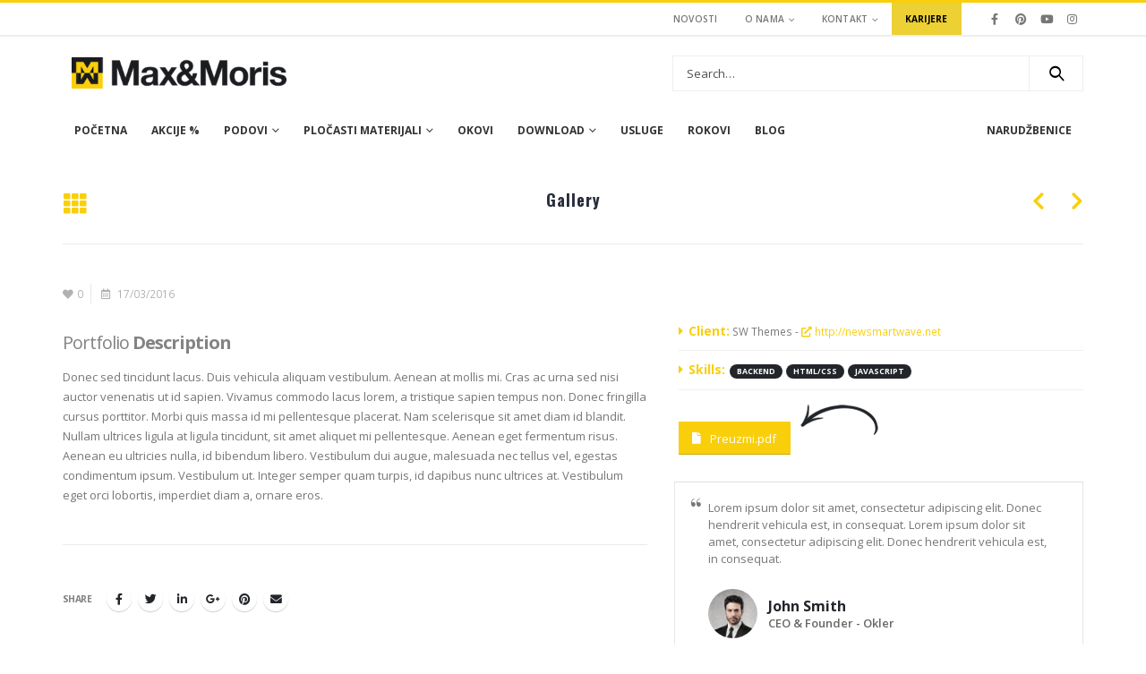

--- FILE ---
content_type: text/html; charset=UTF-8
request_url: https://max-moris.hr/portfolio/gallery/
body_size: 18235
content:
	<!DOCTYPE html>
	<html  lang="en-US" prefix="og: http://ogp.me/ns# fb: http://ogp.me/ns/fb#">
	<head>
		<meta http-equiv="X-UA-Compatible" content="IE=edge" />
		<meta http-equiv="Content-Type" content="text/html; charset=UTF-8" />
		<meta name="viewport" content="width=device-width, initial-scale=1, minimum-scale=1" />

		<link rel="profile" href="https://gmpg.org/xfn/11" />
		<link rel="pingback" href="https://max-moris.hr/xmlrpc.php" />
		<title>Gallery &#8211; Max &amp; Moris ::: sve za namještaj</title>
<meta name='robots' content='max-image-preview:large, max-snippet:-1, max-video-preview:-1' />
<script id="cookieyes" type="text/javascript" src="https://cdn-cookieyes.com/client_data/a21044c3d7a8e38e741be247/script.js"></script><link rel="canonical" href="https://max-moris.hr/portfolio/gallery/">
<meta name="description" content="Donec sed tincidunt lacus. Duis vehicula aliquam vestibulum. Aenean at mollis mi. Cras ac urna sed nisi auctor venenatis ut id sapien. Vivamus commodo lacus lor">
<link rel="alternate" type="application/rss+xml" title="Max &amp; Moris ::: sve za namještaj &raquo; Feed" href="https://max-moris.hr/feed/" />
<link rel="alternate" type="application/rss+xml" title="Max &amp; Moris ::: sve za namještaj &raquo; Comments Feed" href="https://max-moris.hr/comments/feed/" />
<link rel="alternate" type="application/rss+xml" title="Max &amp; Moris ::: sve za namještaj &raquo; Gallery Comments Feed" href="https://max-moris.hr/portfolio/gallery/feed/" />
		<link rel="shortcut icon" href="//max-moris.hr/wp-content/uploads/2017/08/maxmoris_logo_favico.png" type="image/x-icon" />
				<link rel="apple-touch-icon" href="//max-moris.hr/wp-content/uploads/2017/08/maxmoris_logo_iphone.png" />
				<link rel="apple-touch-icon" sizes="120x120" href="//max-moris.hr/wp-content/uploads/2017/08/maxmoris_logo_iphoneRetina.png" />
				<link rel="apple-touch-icon" sizes="76x76" href="//max-moris.hr/wp-content/uploads/2017/08/maxmoris_logo_ipad.png" />
				<link rel="apple-touch-icon" sizes="152x152" href="//max-moris.hr/wp-content/uploads/2017/08/maxmoris_logo_ipadRetina.png" />
			<meta name="twitter:card" content="summary_large_image">
	<meta property="twitter:title" content="Gallery"/>
	<meta property="og:title" content="Gallery"/>
	<meta property="og:type" content="website"/>
	<meta property="og:url" content="https://max-moris.hr/portfolio/gallery/"/>
	<meta property="og:site_name" content="Max &amp; Moris ::: sve za namještaj"/>
	<meta property="og:description" content="Donec sed tincidunt lacus. Duis vehicula aliquam vestibulum. Aenean at mollis mi. Cras ac urna sed nisi auctor venenatis ut id sapien. Vivamus commodo lacus lorem, a tristique sapien tempus non. Donec fringilla cursus porttitor. Morbi quis massa id mi pellentesque placerat. Nam scelerisque sit&hellip;"/>

						<meta property="og:image" content="https://max-moris.hr/wp-content/uploads/2022/02/mmlogo-1.png"/>
				<link rel='stylesheet' id='wp-block-library-css' href='https://max-moris.hr/wp-includes/css/dist/block-library/style.min.css?ver=6.5.7' media='all' />
<style id='wp-block-library-theme-inline-css'>
.wp-block-audio figcaption{color:#555;font-size:13px;text-align:center}.is-dark-theme .wp-block-audio figcaption{color:#ffffffa6}.wp-block-audio{margin:0 0 1em}.wp-block-code{border:1px solid #ccc;border-radius:4px;font-family:Menlo,Consolas,monaco,monospace;padding:.8em 1em}.wp-block-embed figcaption{color:#555;font-size:13px;text-align:center}.is-dark-theme .wp-block-embed figcaption{color:#ffffffa6}.wp-block-embed{margin:0 0 1em}.blocks-gallery-caption{color:#555;font-size:13px;text-align:center}.is-dark-theme .blocks-gallery-caption{color:#ffffffa6}.wp-block-image figcaption{color:#555;font-size:13px;text-align:center}.is-dark-theme .wp-block-image figcaption{color:#ffffffa6}.wp-block-image{margin:0 0 1em}.wp-block-pullquote{border-bottom:4px solid;border-top:4px solid;color:currentColor;margin-bottom:1.75em}.wp-block-pullquote cite,.wp-block-pullquote footer,.wp-block-pullquote__citation{color:currentColor;font-size:.8125em;font-style:normal;text-transform:uppercase}.wp-block-quote{border-left:.25em solid;margin:0 0 1.75em;padding-left:1em}.wp-block-quote cite,.wp-block-quote footer{color:currentColor;font-size:.8125em;font-style:normal;position:relative}.wp-block-quote.has-text-align-right{border-left:none;border-right:.25em solid;padding-left:0;padding-right:1em}.wp-block-quote.has-text-align-center{border:none;padding-left:0}.wp-block-quote.is-large,.wp-block-quote.is-style-large,.wp-block-quote.is-style-plain{border:none}.wp-block-search .wp-block-search__label{font-weight:700}.wp-block-search__button{border:1px solid #ccc;padding:.375em .625em}:where(.wp-block-group.has-background){padding:1.25em 2.375em}.wp-block-separator.has-css-opacity{opacity:.4}.wp-block-separator{border:none;border-bottom:2px solid;margin-left:auto;margin-right:auto}.wp-block-separator.has-alpha-channel-opacity{opacity:1}.wp-block-separator:not(.is-style-wide):not(.is-style-dots){width:100px}.wp-block-separator.has-background:not(.is-style-dots){border-bottom:none;height:1px}.wp-block-separator.has-background:not(.is-style-wide):not(.is-style-dots){height:2px}.wp-block-table{margin:0 0 1em}.wp-block-table td,.wp-block-table th{word-break:normal}.wp-block-table figcaption{color:#555;font-size:13px;text-align:center}.is-dark-theme .wp-block-table figcaption{color:#ffffffa6}.wp-block-video figcaption{color:#555;font-size:13px;text-align:center}.is-dark-theme .wp-block-video figcaption{color:#ffffffa6}.wp-block-video{margin:0 0 1em}.wp-block-template-part.has-background{margin-bottom:0;margin-top:0;padding:1.25em 2.375em}
</style>
<link rel='stylesheet' id='activecampaign-form-block-css' href='https://max-moris.hr/wp-content/plugins/activecampaign-subscription-forms/activecampaign-form-block/build/style-index.css?ver=1766400812' media='all' />
<link rel='stylesheet' id='yith-wcan-shortcodes-css' href='https://max-moris.hr/wp-content/plugins/yith-woocommerce-ajax-navigation/assets/css/shortcodes.css?ver=5.7.0' media='all' />
<style id='yith-wcan-shortcodes-inline-css'>
:root{
	--yith-wcan-filters_colors_titles: #434343;
	--yith-wcan-filters_colors_background: #FFFFFF;
	--yith-wcan-filters_colors_accent: #A7144C;
	--yith-wcan-filters_colors_accent_r: 167;
	--yith-wcan-filters_colors_accent_g: 20;
	--yith-wcan-filters_colors_accent_b: 76;
	--yith-wcan-color_swatches_border_radius: 100%;
	--yith-wcan-color_swatches_size: 30px;
	--yith-wcan-labels_style_background: #FFFFFF;
	--yith-wcan-labels_style_background_hover: #A7144C;
	--yith-wcan-labels_style_background_active: #A7144C;
	--yith-wcan-labels_style_text: #434343;
	--yith-wcan-labels_style_text_hover: #FFFFFF;
	--yith-wcan-labels_style_text_active: #FFFFFF;
	--yith-wcan-anchors_style_text: #434343;
	--yith-wcan-anchors_style_text_hover: #A7144C;
	--yith-wcan-anchors_style_text_active: #A7144C;
}
</style>
<style id='classic-theme-styles-inline-css'>
/*! This file is auto-generated */
.wp-block-button__link{color:#fff;background-color:#32373c;border-radius:9999px;box-shadow:none;text-decoration:none;padding:calc(.667em + 2px) calc(1.333em + 2px);font-size:1.125em}.wp-block-file__button{background:#32373c;color:#fff;text-decoration:none}
</style>
<style id='global-styles-inline-css'>
body{--wp--preset--color--black: #000000;--wp--preset--color--cyan-bluish-gray: #abb8c3;--wp--preset--color--white: #ffffff;--wp--preset--color--pale-pink: #f78da7;--wp--preset--color--vivid-red: #cf2e2e;--wp--preset--color--luminous-vivid-orange: #ff6900;--wp--preset--color--luminous-vivid-amber: #fcb900;--wp--preset--color--light-green-cyan: #7bdcb5;--wp--preset--color--vivid-green-cyan: #00d084;--wp--preset--color--pale-cyan-blue: #8ed1fc;--wp--preset--color--vivid-cyan-blue: #0693e3;--wp--preset--color--vivid-purple: #9b51e0;--wp--preset--color--primary: #f9cf0c;--wp--preset--color--secondary: #f9e070;--wp--preset--color--tertiary: #2baab1;--wp--preset--color--quaternary: #383f48;--wp--preset--color--dark: #2e353e;--wp--preset--color--light: #ffffff;--wp--preset--gradient--vivid-cyan-blue-to-vivid-purple: linear-gradient(135deg,rgba(6,147,227,1) 0%,rgb(155,81,224) 100%);--wp--preset--gradient--light-green-cyan-to-vivid-green-cyan: linear-gradient(135deg,rgb(122,220,180) 0%,rgb(0,208,130) 100%);--wp--preset--gradient--luminous-vivid-amber-to-luminous-vivid-orange: linear-gradient(135deg,rgba(252,185,0,1) 0%,rgba(255,105,0,1) 100%);--wp--preset--gradient--luminous-vivid-orange-to-vivid-red: linear-gradient(135deg,rgba(255,105,0,1) 0%,rgb(207,46,46) 100%);--wp--preset--gradient--very-light-gray-to-cyan-bluish-gray: linear-gradient(135deg,rgb(238,238,238) 0%,rgb(169,184,195) 100%);--wp--preset--gradient--cool-to-warm-spectrum: linear-gradient(135deg,rgb(74,234,220) 0%,rgb(151,120,209) 20%,rgb(207,42,186) 40%,rgb(238,44,130) 60%,rgb(251,105,98) 80%,rgb(254,248,76) 100%);--wp--preset--gradient--blush-light-purple: linear-gradient(135deg,rgb(255,206,236) 0%,rgb(152,150,240) 100%);--wp--preset--gradient--blush-bordeaux: linear-gradient(135deg,rgb(254,205,165) 0%,rgb(254,45,45) 50%,rgb(107,0,62) 100%);--wp--preset--gradient--luminous-dusk: linear-gradient(135deg,rgb(255,203,112) 0%,rgb(199,81,192) 50%,rgb(65,88,208) 100%);--wp--preset--gradient--pale-ocean: linear-gradient(135deg,rgb(255,245,203) 0%,rgb(182,227,212) 50%,rgb(51,167,181) 100%);--wp--preset--gradient--electric-grass: linear-gradient(135deg,rgb(202,248,128) 0%,rgb(113,206,126) 100%);--wp--preset--gradient--midnight: linear-gradient(135deg,rgb(2,3,129) 0%,rgb(40,116,252) 100%);--wp--preset--font-size--small: 13px;--wp--preset--font-size--medium: 20px;--wp--preset--font-size--large: 36px;--wp--preset--font-size--x-large: 42px;--wp--preset--spacing--20: 0.44rem;--wp--preset--spacing--30: 0.67rem;--wp--preset--spacing--40: 1rem;--wp--preset--spacing--50: 1.5rem;--wp--preset--spacing--60: 2.25rem;--wp--preset--spacing--70: 3.38rem;--wp--preset--spacing--80: 5.06rem;--wp--preset--shadow--natural: 6px 6px 9px rgba(0, 0, 0, 0.2);--wp--preset--shadow--deep: 12px 12px 50px rgba(0, 0, 0, 0.4);--wp--preset--shadow--sharp: 6px 6px 0px rgba(0, 0, 0, 0.2);--wp--preset--shadow--outlined: 6px 6px 0px -3px rgba(255, 255, 255, 1), 6px 6px rgba(0, 0, 0, 1);--wp--preset--shadow--crisp: 6px 6px 0px rgba(0, 0, 0, 1);}:where(.is-layout-flex){gap: 0.5em;}:where(.is-layout-grid){gap: 0.5em;}body .is-layout-flex{display: flex;}body .is-layout-flex{flex-wrap: wrap;align-items: center;}body .is-layout-flex > *{margin: 0;}body .is-layout-grid{display: grid;}body .is-layout-grid > *{margin: 0;}:where(.wp-block-columns.is-layout-flex){gap: 2em;}:where(.wp-block-columns.is-layout-grid){gap: 2em;}:where(.wp-block-post-template.is-layout-flex){gap: 1.25em;}:where(.wp-block-post-template.is-layout-grid){gap: 1.25em;}.has-black-color{color: var(--wp--preset--color--black) !important;}.has-cyan-bluish-gray-color{color: var(--wp--preset--color--cyan-bluish-gray) !important;}.has-white-color{color: var(--wp--preset--color--white) !important;}.has-pale-pink-color{color: var(--wp--preset--color--pale-pink) !important;}.has-vivid-red-color{color: var(--wp--preset--color--vivid-red) !important;}.has-luminous-vivid-orange-color{color: var(--wp--preset--color--luminous-vivid-orange) !important;}.has-luminous-vivid-amber-color{color: var(--wp--preset--color--luminous-vivid-amber) !important;}.has-light-green-cyan-color{color: var(--wp--preset--color--light-green-cyan) !important;}.has-vivid-green-cyan-color{color: var(--wp--preset--color--vivid-green-cyan) !important;}.has-pale-cyan-blue-color{color: var(--wp--preset--color--pale-cyan-blue) !important;}.has-vivid-cyan-blue-color{color: var(--wp--preset--color--vivid-cyan-blue) !important;}.has-vivid-purple-color{color: var(--wp--preset--color--vivid-purple) !important;}.has-black-background-color{background-color: var(--wp--preset--color--black) !important;}.has-cyan-bluish-gray-background-color{background-color: var(--wp--preset--color--cyan-bluish-gray) !important;}.has-white-background-color{background-color: var(--wp--preset--color--white) !important;}.has-pale-pink-background-color{background-color: var(--wp--preset--color--pale-pink) !important;}.has-vivid-red-background-color{background-color: var(--wp--preset--color--vivid-red) !important;}.has-luminous-vivid-orange-background-color{background-color: var(--wp--preset--color--luminous-vivid-orange) !important;}.has-luminous-vivid-amber-background-color{background-color: var(--wp--preset--color--luminous-vivid-amber) !important;}.has-light-green-cyan-background-color{background-color: var(--wp--preset--color--light-green-cyan) !important;}.has-vivid-green-cyan-background-color{background-color: var(--wp--preset--color--vivid-green-cyan) !important;}.has-pale-cyan-blue-background-color{background-color: var(--wp--preset--color--pale-cyan-blue) !important;}.has-vivid-cyan-blue-background-color{background-color: var(--wp--preset--color--vivid-cyan-blue) !important;}.has-vivid-purple-background-color{background-color: var(--wp--preset--color--vivid-purple) !important;}.has-black-border-color{border-color: var(--wp--preset--color--black) !important;}.has-cyan-bluish-gray-border-color{border-color: var(--wp--preset--color--cyan-bluish-gray) !important;}.has-white-border-color{border-color: var(--wp--preset--color--white) !important;}.has-pale-pink-border-color{border-color: var(--wp--preset--color--pale-pink) !important;}.has-vivid-red-border-color{border-color: var(--wp--preset--color--vivid-red) !important;}.has-luminous-vivid-orange-border-color{border-color: var(--wp--preset--color--luminous-vivid-orange) !important;}.has-luminous-vivid-amber-border-color{border-color: var(--wp--preset--color--luminous-vivid-amber) !important;}.has-light-green-cyan-border-color{border-color: var(--wp--preset--color--light-green-cyan) !important;}.has-vivid-green-cyan-border-color{border-color: var(--wp--preset--color--vivid-green-cyan) !important;}.has-pale-cyan-blue-border-color{border-color: var(--wp--preset--color--pale-cyan-blue) !important;}.has-vivid-cyan-blue-border-color{border-color: var(--wp--preset--color--vivid-cyan-blue) !important;}.has-vivid-purple-border-color{border-color: var(--wp--preset--color--vivid-purple) !important;}.has-vivid-cyan-blue-to-vivid-purple-gradient-background{background: var(--wp--preset--gradient--vivid-cyan-blue-to-vivid-purple) !important;}.has-light-green-cyan-to-vivid-green-cyan-gradient-background{background: var(--wp--preset--gradient--light-green-cyan-to-vivid-green-cyan) !important;}.has-luminous-vivid-amber-to-luminous-vivid-orange-gradient-background{background: var(--wp--preset--gradient--luminous-vivid-amber-to-luminous-vivid-orange) !important;}.has-luminous-vivid-orange-to-vivid-red-gradient-background{background: var(--wp--preset--gradient--luminous-vivid-orange-to-vivid-red) !important;}.has-very-light-gray-to-cyan-bluish-gray-gradient-background{background: var(--wp--preset--gradient--very-light-gray-to-cyan-bluish-gray) !important;}.has-cool-to-warm-spectrum-gradient-background{background: var(--wp--preset--gradient--cool-to-warm-spectrum) !important;}.has-blush-light-purple-gradient-background{background: var(--wp--preset--gradient--blush-light-purple) !important;}.has-blush-bordeaux-gradient-background{background: var(--wp--preset--gradient--blush-bordeaux) !important;}.has-luminous-dusk-gradient-background{background: var(--wp--preset--gradient--luminous-dusk) !important;}.has-pale-ocean-gradient-background{background: var(--wp--preset--gradient--pale-ocean) !important;}.has-electric-grass-gradient-background{background: var(--wp--preset--gradient--electric-grass) !important;}.has-midnight-gradient-background{background: var(--wp--preset--gradient--midnight) !important;}.has-small-font-size{font-size: var(--wp--preset--font-size--small) !important;}.has-medium-font-size{font-size: var(--wp--preset--font-size--medium) !important;}.has-large-font-size{font-size: var(--wp--preset--font-size--large) !important;}.has-x-large-font-size{font-size: var(--wp--preset--font-size--x-large) !important;}
.wp-block-navigation a:where(:not(.wp-element-button)){color: inherit;}
:where(.wp-block-post-template.is-layout-flex){gap: 1.25em;}:where(.wp-block-post-template.is-layout-grid){gap: 1.25em;}
:where(.wp-block-columns.is-layout-flex){gap: 2em;}:where(.wp-block-columns.is-layout-grid){gap: 2em;}
.wp-block-pullquote{font-size: 1.5em;line-height: 1.6;}
</style>
<link rel='stylesheet' id='responsive-lightbox-swipebox-css' href='https://max-moris.hr/wp-content/plugins/responsive-lightbox/assets/swipebox/swipebox.min.css?ver=1.5.2' media='all' />
<style id='woocommerce-inline-inline-css'>
.woocommerce form .form-row .required { visibility: visible; }
</style>
<link rel='stylesheet' id='bsf-Defaults-css' href='https://max-moris.hr/wp-content/uploads/smile_fonts/Defaults/Defaults.css?ver=6.5.7' media='all' />
<link rel='stylesheet' id='porto-css-vars-css' href='https://max-moris.hr/wp-content/uploads/porto_styles/theme_css_vars.css?ver=6.9.1' media='all' />
<link rel='stylesheet' id='js_composer_front-css' href='https://max-moris.hr/wp-content/plugins/js_composer/assets/css/js_composer.min.css?ver=8.0.1' media='all' />
<link rel='stylesheet' id='ultimate-style-min-css' href='https://max-moris.hr/wp-content/plugins/Ultimate_VC_Addons/assets/min-css/ultimate.min.css?ver=3.16.12' media='all' />
<link rel='stylesheet' id='bootstrap-css' href='https://max-moris.hr/wp-content/uploads/porto_styles/bootstrap.css?ver=6.9.1' media='all' />
<link rel='stylesheet' id='porto-plugins-css' href='https://max-moris.hr/wp-content/themes/porto/css/plugins.css?ver=6.9.1' media='all' />
<link rel='stylesheet' id='porto-theme-css' href='https://max-moris.hr/wp-content/themes/porto/css/theme.css?ver=6.9.1' media='all' />
<link rel='stylesheet' id='porto-shortcodes-css' href='https://max-moris.hr/wp-content/uploads/porto_styles/shortcodes.css?ver=6.9.1' media='all' />
<link rel='stylesheet' id='porto-theme-shop-css' href='https://max-moris.hr/wp-content/themes/porto/css/theme_shop.css?ver=6.9.1' media='all' />
<link rel='stylesheet' id='porto-theme-vc-css' href='https://max-moris.hr/wp-content/themes/porto/css/theme_vc.css?ver=6.9.1' media='all' />
<link rel='stylesheet' id='porto-theme-wpb-css' href='https://max-moris.hr/wp-content/themes/porto/css/theme_wpb.css?ver=6.9.1' media='all' />
<link rel='stylesheet' id='porto-dynamic-style-css' href='https://max-moris.hr/wp-content/uploads/porto_styles/dynamic_style.css?ver=6.9.1' media='all' />
<link rel='stylesheet' id='porto-type-builder-css' href='https://max-moris.hr/wp-content/plugins/porto-functionality/builders/assets/type-builder.css?ver=2.9.1' media='all' />
<link rel='stylesheet' id='porto-account-login-style-css' href='https://max-moris.hr/wp-content/themes/porto/css/theme/shop/login-style/account-login.css?ver=6.9.1' media='all' />
<link rel='stylesheet' id='porto-style-css' href='https://max-moris.hr/wp-content/themes/porto/style.css?ver=6.9.1' media='all' />
<style id='porto-style-inline-css'>
.side-header-narrow-bar-logo{max-width:200px}#header,.sticky-header .header-main.sticky{border-top:3px solid #f9cf0c}@media (min-width:992px){#header{margin:0 0 15px 0}}.page-top .product-nav{position:static;height:auto;margin-top:0}.page-top .product-nav .product-prev,.page-top .product-nav .product-next{float:none;position:absolute;height:30px;top:50%;bottom:50%;margin-top:-15px}.page-top .product-nav .product-prev{right:10px}.page-top .product-nav .product-next{left:10px}.page-top .product-nav .product-next .product-popup{right:auto;left:0}.page-top .product-nav .product-next .product-popup:before{right:auto;left:6px}.page-top .sort-source{position:static;text-align:center;margin-top:5px;border-width:0}.page-top{padding-top:20px;padding-bottom:20px}.page-top .page-title{padding-bottom:0}@media (max-width:991px){.page-top .page-sub-title{margin-bottom:5px;margin-top:0}.page-top .breadcrumbs-wrap{margin-bottom:5px}}@media (min-width:992px){.page-top .page-title{min-height:0;line-height:1.25}.page-top .page-sub-title{line-height:1.6}.page-top .product-nav{display:inline-block;height:30px;vertical-align:middle;margin-left:10px}.page-top .product-nav .product-prev,.page-top .product-nav .product-next{position:relative}.page-top .product-nav .product-prev{float:left;left:0}.page-top .product-nav .product-prev .product-popup{right:auto;left:-26px}.page-top .product-nav .product-prev:before{right:auto;left:32px}.page-top .product-nav .product-next{float:left;left:0}.page-top .product-nav .product-next .product-popup{right:auto;left:0}.page-top .product-nav .product-next .product-popup:before{right:auto}}#login-form-popup{max-width:480px}#footer .widget.follow-us .share-links a{margin-right:20px}.uvc-headings-line{border-color:#F9CF0C !important}.wpcf7-form{text-align:center}.fa.fa-th{display:none}#header .logo{padding-left:10px}#header .header-main .container .header-left{padding:0}.breadcrumbs-wrap ul.breadcrumb li:nth-child(2){display:none}#rev_slider_1_1{height:85% !important}.rev_slider_wrapper.fullscreen-container{background-color:#FFFFFF !important}#main-menu .menu-custom-block .tip.hot{background-color:#ECD034 !important}#main-menu .menu-custom-block .tip.hot .tip-arrow:before{color:#ECD034 !important}#main-menu .menu-custom-block .tip{color:#000 !important}.mega-menu .tip .tip-arrow,.sidebar-menu .tip .tip-arrow,.accordion-menu .tip .tip-arrow,.menu-custom-block .tip .tip-arrow{color:#ECD034 !important}.mc4wp-form-fields p{text-align:center !important}input[type="email"]{padding:7px 8px;border:1px solid;border-radius:0;background-color:#fff;color:#000;width:30%;height:43px}input[type="submit"]{padding:7px 8px;border:none;border-radius:0;background-color:#ECD034;color:#000;width:15%;height:43px;vertical-align:middle}#custom_html-2 input[type="email"]{padding:7px 8px;border:1px solid;border-radius:0;background-color:#fff;color:#000;width:90%;height:33px;display:block}#custom_html-2 input[type="submit"]{padding:7px 8px;border:none;border-radius:0;background-color:#ECD034;color:#000;width:50%;height:33px;vertical-align:middle;margin-top:2px;display:block}.toggle label{color:#333333 !important}.thumb-info .thumb-info-type{color:#333 !important}.thumb-info .thumb-info-title{max-width:100% !important;min-width:100% !important;text-shadow:none !important;background:rgba(0,0,0,0.6) !important;font-size:14px !important;font-weight:600 !important}.page-id-1458 .thumb-info-title{display:none !important}.page-id-1458 .thumb-info-action{display:none !important}.term-bijela-tehnika .thumb-info-title{display:none !important}.term-bijela-tehnika .thumb-info-action{display:none !important}.term-sudoperi-i-slavine .thumb-info-title{display:none !important}.term-sudoperi-i-slavine .thumb-info-action{display:none !important}.term-madraci-i-podnice .thumb-info-title{display:none !important}.term-madraci-i-podnice .thumb-info-action{display:none !important}.term-alati .thumb-info-title{display:none !important}.term-alati .thumb-info-action{display:none !important}ul.portfolio-details h5{font-size:14px}p.price{display:none}ul.resp-tabs-list{display:none}#product-tab .tab-content h2{display:none}.woocommerce-tabs.style-2 .tab-content{padding-top:64px}h3{font-weight:400}.quickview{display:none !important}a.viewcart-style-2.button.product_type_simple.ajax_add_to_cart.add_to_cart_read_more{display:none !important}form.woocommerce-ordering{display:none}ul.list li.product h3,.column2 ul.list li.product h3{font-weight:300}.woocommerce-tabs.style-2 .tab-content{padding-top:24px !important}.partneri-menu{background-color:#ECD034 !important;color:#000000 !important;font-weight:bold !important}.partneri-menu a{background-color:#ECD034 !important;color:#000000 !important;font-weight:bold !important}#footer .footer-bottom .footer-right .widget{margin-left:0 !important}#footer .footer-bottom .container .footer-right{text-align:left !important}.rl-image-widget-image{margin-right:15px}#footer .footer-bottom .container > div{vertical-align:bottom}@media screen and (max-width:991px){#footer .footer-bottom .container .footer-right{text-align:center !important}}#header .header-main .container .header-center{padding:21px 0 20px 40px}#_form_63849D91262F2_ ._inline-style ._inline-style{margin-left:0 !important}#responsive_lightbox_image_widget-5 img{width:55px;height:50px}#footer .custom_html-3 .widgettitle,#footer .custom_html-3 .widget-title{margin-bottom:0}.footer ._form_5 ._form-label,._form_element ._form-label{margin-bottom:-20px !important}._form_5._inline-style ._button-wrapper{position:relative;margin:0 !important}#header .header-main .container.header-row .header-right{display:none}#header .header-main .container.header-row .header-center{margin:0}.wpb_content_element .section{margin:0;padding:0;background:none;border:none}.lead{font-size:16px;font-weight:200 !important}@media only screen and (min-width:600px){.lead{font-size:21px;font-weight:200 !important}}.owl-carousel .owl-item .owl-lazy{opacity:1 !important}#side-nav-panel .accordion-menu li{border:none !important}
</style>
<script src="https://max-moris.hr/wp-includes/js/jquery/jquery.min.js?ver=3.7.1" id="jquery-core-js"></script>
<script src="https://max-moris.hr/wp-includes/js/jquery/jquery-migrate.min.js?ver=3.4.1" id="jquery-migrate-js"></script>
<script src="https://max-moris.hr/wp-content/plugins/responsive-lightbox/assets/swipebox/jquery.swipebox.min.js?ver=1.5.2" id="responsive-lightbox-swipebox-js"></script>
<script src="https://max-moris.hr/wp-includes/js/underscore.min.js?ver=1.13.4" id="underscore-js"></script>
<script src="https://max-moris.hr/wp-content/plugins/responsive-lightbox/assets/infinitescroll/infinite-scroll.pkgd.min.js?ver=4.0.1" id="responsive-lightbox-infinite-scroll-js"></script>
<script id="responsive-lightbox-js-before">
var rlArgs = {"script":"swipebox","selector":"lightbox","customEvents":"","activeGalleries":true,"animation":true,"hideCloseButtonOnMobile":false,"removeBarsOnMobile":false,"hideBars":true,"hideBarsDelay":5000,"videoMaxWidth":1080,"useSVG":true,"loopAtEnd":false,"woocommerce_gallery":false,"ajaxurl":"https:\/\/max-moris.hr\/wp-admin\/admin-ajax.php","nonce":"3998ccc068","preview":false,"postId":114,"scriptExtension":false};
</script>
<script src="https://max-moris.hr/wp-content/plugins/responsive-lightbox/js/front.js?ver=2.5.5" id="responsive-lightbox-js"></script>
<script src="//max-moris.hr/wp-content/plugins/revslider/sr6/assets/js/rbtools.min.js?ver=6.7.15" async id="tp-tools-js"></script>
<script src="//max-moris.hr/wp-content/plugins/revslider/sr6/assets/js/rs6.min.js?ver=6.7.15" async id="revmin-js"></script>
<script src="https://max-moris.hr/wp-content/plugins/woocommerce/assets/js/jquery-blockui/jquery.blockUI.min.js?ver=2.7.0-wc.8.2.4" id="jquery-blockui-js"></script>
<script id="wc-add-to-cart-js-extra">
var wc_add_to_cart_params = {"ajax_url":"\/wp-admin\/admin-ajax.php","wc_ajax_url":"\/?wc-ajax=%%endpoint%%","i18n_view_cart":"View cart","cart_url":"https:\/\/max-moris.hr\/cart\/","is_cart":"","cart_redirect_after_add":"no"};
</script>
<script src="https://max-moris.hr/wp-content/plugins/woocommerce/assets/js/frontend/add-to-cart.min.js?ver=8.2.4" id="wc-add-to-cart-js"></script>
<script src="https://max-moris.hr/wp-content/plugins/js_composer/assets/js/vendors/woocommerce-add-to-cart.js?ver=8.0.1" id="vc_woocommerce-add-to-cart-js-js"></script>
<script id="ai-js-js-extra">
var MyAjax = {"ajaxurl":"https:\/\/max-moris.hr\/wp-admin\/admin-ajax.php","security":"f120d32c6b"};
</script>
<script src="https://max-moris.hr/wp-content/plugins/advanced-iframe/js/ai.min.js?ver=621101" id="ai-js-js"></script>
<script src="https://max-moris.hr/wp-includes/js/jquery/ui/core.min.js?ver=1.13.2" id="jquery-ui-core-js"></script>
<script src="https://max-moris.hr/wp-content/plugins/Ultimate_VC_Addons/assets/min-js/ultimate.min.js?ver=3.16.12" id="ultimate-script-js"></script>
<script></script><link rel="https://api.w.org/" href="https://max-moris.hr/wp-json/" /><link rel="alternate" type="application/json" href="https://max-moris.hr/wp-json/wp/v2/portfolio/114" /><link rel="EditURI" type="application/rsd+xml" title="RSD" href="https://max-moris.hr/xmlrpc.php?rsd" />
<meta name="generator" content="WordPress 6.5.7" />
<meta name="generator" content="WooCommerce 8.2.4" />
<link rel='shortlink' href='https://max-moris.hr/?p=114' />
<link rel="alternate" type="application/json+oembed" href="https://max-moris.hr/wp-json/oembed/1.0/embed?url=https%3A%2F%2Fmax-moris.hr%2Fportfolio%2Fgallery%2F" />
<link rel="alternate" type="text/xml+oembed" href="https://max-moris.hr/wp-json/oembed/1.0/embed?url=https%3A%2F%2Fmax-moris.hr%2Fportfolio%2Fgallery%2F&#038;format=xml" />
<meta name="cdp-version" content="1.5.0" /><noscript><style>.vce-row-container .vcv-lozad {display: none}</style></noscript><meta name="generator" content="Powered by Visual Composer Website Builder - fast and easy-to-use drag and drop visual editor for WordPress."/>		<script type="text/javascript">
		WebFontConfig = {
			google: { families: [ 'Open+Sans:400,500,600,700,800','Shadows+Into+Light:400,700','Oswald:400,500,600,700,800','Playfair+Display:400,700' ] }
		};
		(function(d) {
			var wf = d.createElement('script'), s = d.scripts[d.scripts.length - 1];
			wf.src = 'https://max-moris.hr/wp-content/themes/porto/js/libs/webfont.js';
			wf.async = true;
			s.parentNode.insertBefore(wf, s);
		})(document);</script>
			<noscript><style>.woocommerce-product-gallery{ opacity: 1 !important; }</style></noscript>
	<!-- Google Tag Manager -->
<script>(function(w,d,s,l,i){w[l]=w[l]||[];w[l].push({'gtm.start':
new Date().getTime(),event:'gtm.js'});var f=d.getElementsByTagName(s)[0],
j=d.createElement(s),dl=l!='dataLayer'?'&l='+l:'';j.async=true;j.src=
'https://www.googletagmanager.com/gtm.js?id='+i+dl;f.parentNode.insertBefore(j,f);
})(window,document,'script','dataLayer','GTM-P24JHVS');</script>
<!-- End Google Tag Manager --><meta name="generator" content="Powered by WPBakery Page Builder - drag and drop page builder for WordPress."/>
<meta name="generator" content="Powered by Slider Revolution 6.7.15 - responsive, Mobile-Friendly Slider Plugin for WordPress with comfortable drag and drop interface." />
<script>function setREVStartSize(e){
			//window.requestAnimationFrame(function() {
				window.RSIW = window.RSIW===undefined ? window.innerWidth : window.RSIW;
				window.RSIH = window.RSIH===undefined ? window.innerHeight : window.RSIH;
				try {
					var pw = document.getElementById(e.c).parentNode.offsetWidth,
						newh;
					pw = pw===0 || isNaN(pw) || (e.l=="fullwidth" || e.layout=="fullwidth") ? window.RSIW : pw;
					e.tabw = e.tabw===undefined ? 0 : parseInt(e.tabw);
					e.thumbw = e.thumbw===undefined ? 0 : parseInt(e.thumbw);
					e.tabh = e.tabh===undefined ? 0 : parseInt(e.tabh);
					e.thumbh = e.thumbh===undefined ? 0 : parseInt(e.thumbh);
					e.tabhide = e.tabhide===undefined ? 0 : parseInt(e.tabhide);
					e.thumbhide = e.thumbhide===undefined ? 0 : parseInt(e.thumbhide);
					e.mh = e.mh===undefined || e.mh=="" || e.mh==="auto" ? 0 : parseInt(e.mh,0);
					if(e.layout==="fullscreen" || e.l==="fullscreen")
						newh = Math.max(e.mh,window.RSIH);
					else{
						e.gw = Array.isArray(e.gw) ? e.gw : [e.gw];
						for (var i in e.rl) if (e.gw[i]===undefined || e.gw[i]===0) e.gw[i] = e.gw[i-1];
						e.gh = e.el===undefined || e.el==="" || (Array.isArray(e.el) && e.el.length==0)? e.gh : e.el;
						e.gh = Array.isArray(e.gh) ? e.gh : [e.gh];
						for (var i in e.rl) if (e.gh[i]===undefined || e.gh[i]===0) e.gh[i] = e.gh[i-1];
											
						var nl = new Array(e.rl.length),
							ix = 0,
							sl;
						e.tabw = e.tabhide>=pw ? 0 : e.tabw;
						e.thumbw = e.thumbhide>=pw ? 0 : e.thumbw;
						e.tabh = e.tabhide>=pw ? 0 : e.tabh;
						e.thumbh = e.thumbhide>=pw ? 0 : e.thumbh;
						for (var i in e.rl) nl[i] = e.rl[i]<window.RSIW ? 0 : e.rl[i];
						sl = nl[0];
						for (var i in nl) if (sl>nl[i] && nl[i]>0) { sl = nl[i]; ix=i;}
						var m = pw>(e.gw[ix]+e.tabw+e.thumbw) ? 1 : (pw-(e.tabw+e.thumbw)) / (e.gw[ix]);
						newh =  (e.gh[ix] * m) + (e.tabh + e.thumbh);
					}
					var el = document.getElementById(e.c);
					if (el!==null && el) el.style.height = newh+"px";
					el = document.getElementById(e.c+"_wrapper");
					if (el!==null && el) {
						el.style.height = newh+"px";
						el.style.display = "block";
					}
				} catch(e){
					console.log("Failure at Presize of Slider:" + e)
				}
			//});
		  };</script>
		<style id="wp-custom-css">
			.wis-box {
	display: none;
}		</style>
						<script>
					<!-- Global site tag (gtag.js) - Google Analytics -->
</script>
<script>
  window.dataLayer = window.dataLayer || [];
  function gtag(){dataLayer.push(arguments);}
  gtag('js', new Date());

  gtag('config', 'UA-109299814-1');
</script>
<!-- Google Tag Manager -->
<script>(function(w,d,s,l,i){w[l]=w[l]||[];w[l].push({'gtm.start':
new Date().getTime(),event:'gtm.js'});var f=d.getElementsByTagName(s)[0],
j=d.createElement(s),dl=l!='dataLayer'?'&l='+l:'';j.async=true;j.src=
'https://www.googletagmanager.com/gtm.js?id='+i+dl;f.parentNode.insertBefore(j,f);
})(window,document,'script','dataLayer','GTM-P24JHVS');
</script>
<!-- End Google Tag Manager -->
<!-- Google Tag Manager (noscript) -->
<noscript><iframe src="https://www.googletagmanager.com/ns.html?id=GTM-P24JHVS"
height="0" width="0" style="display:none;visibility:hidden"></iframe></noscript>
<!-- End Google Tag Manager (noscript) -->
<!-- Meta Pixel Code -->

<script>

!function(f,b,e,v,n,t,s)

{if(f.fbq)return;n=f.fbq=function(){n.callMethod?

n.callMethod.apply(n,arguments):n.queue.push(arguments)};

if(!f._fbq)f._fbq=n;n.push=n;n.loaded=!0;n.version='2.0';

n.queue=[];t=b.createElement(e);t.async=!0;

t.src=v;s=b.getElementsByTagName(e)[0];

s.parentNode.insertBefore(t,s)}(window, document,'script',

'https://connect.facebook.net/en_US/fbevents.js');

fbq('init', '2298110963960669');

fbq('track', 'PageView');



<noscript><img height="1" width="1" style="display:none"

src="https://www.facebook.com/tr?id=2298110963960669&ev=PageView&noscript=1"

/></noscript>

<!-- End Meta Pixel Code -->				</script>
				<noscript><style> .wpb_animate_when_almost_visible { opacity: 1; }</style></noscript>	</head>
	<body class="portfolio-template-default single single-portfolio postid-114 wp-embed-responsive theme-porto vcwb woocommerce-no-js yith-wcan-free login-popup full blog-1 wpb-js-composer js-comp-ver-8.0.1 vc_responsive">
	<!-- Google Tag Manager (noscript) -->
<noscript><iframe src="https://www.googletagmanager.com/ns.html?id=GTM-P24JHVS"
height="0" width="0" style="display:none;visibility:hidden"></iframe></noscript>
<!-- End Google Tag Manager (noscript) -->
	<div class="page-wrapper"><!-- page wrapper -->
		
											<!-- header wrapper -->
				<div class="header-wrapper">
										<header id="header" class="header-separate header-1 sticky-menu-header">
		<div class="header-top">
		<div class="container">
			<div class="header-left">
							</div>
			<div class="header-right">
				<ul id="menu-top-navigation" class="top-links mega-menu show-arrow"><li id="nav-menu-item-804" class="menu-item menu-item-type-custom menu-item-object-custom narrow"><a href="http://max-moris.hr/category/novosti/">Novosti</a></li>
<li id="nav-menu-item-805" class="menu-item menu-item-type-custom menu-item-object-custom menu-item-has-children has-sub narrow"><a class="nolink" href="#">O nama</a>
<div class="popup"><div class="inner" style=""><ul class="sub-menu">
	<li id="nav-menu-item-1576" class="menu-item menu-item-type-post_type menu-item-object-page" data-cols="1"><a href="https://max-moris.hr/upoznajte-max-moris/">UPOZNAJTE MAX &#038; MORIS</a></li>
	<li id="nav-menu-item-12371" class="menu-item menu-item-type-custom menu-item-object-custom" data-cols="1"><a target="_blank" href="https://life.max-moris.hr/misija-vizija/">MISIJA &#038; VIZIJA</a></li>
	<li id="nav-menu-item-12269" class="menu-item menu-item-type-custom menu-item-object-custom" data-cols="1"><a target="_blank" href="https://life.max-moris.hr/drustvena-odgovornost/">DRUŠTVENA ODGOVORNOST</a></li>
	<li id="nav-menu-item-1538" class="menu-item menu-item-type-post_type menu-item-object-page" data-cols="1"><a href="https://max-moris.hr/partneri/">NAŠI PARTNERI</a></li>
	<li id="nav-menu-item-1149" class="menu-item menu-item-type-post_type menu-item-object-page" data-cols="1"><a href="https://max-moris.hr/opce-informacije/">OPĆE INFORMACIJE</a></li>
	<li id="nav-menu-item-1555" class="menu-item menu-item-type-post_type menu-item-object-page" data-cols="1"><a href="https://max-moris.hr/uvjeti-placanja/">UVJETI PLAĆANJA</a></li>
	<li id="nav-menu-item-12268" class="menu-item menu-item-type-custom menu-item-object-custom" data-cols="1"><a target="_blank" href="https://life.max-moris.hr/pronadji-svoj-posao/">TRAŽITE POSAO?</a></li>
</ul></div></div>
</li>
<li id="nav-menu-item-806" class="menu-item menu-item-type-custom menu-item-object-custom menu-item-has-children has-sub narrow"><a class="nolink" href="#">Kontakt</a>
<div class="popup"><div class="inner" style=""><ul class="sub-menu">
	<li id="nav-menu-item-3330" class="menu-item menu-item-type-custom menu-item-object-custom" data-cols="1"><a href="http://max-moris.hr/kontakt/">KONTAKT INFORMACIJE</a></li>
	<li id="nav-menu-item-1146" class="menu-item menu-item-type-post_type menu-item-object-page" data-cols="1"><a href="https://max-moris.hr/kako-do-nas/">KAKO DO NAS?</a></li>
</ul></div></div>
</li>
<li id="nav-menu-item-6859" class="partneri-menu menu-item menu-item-type-custom menu-item-object-custom narrow"><a target="_blank" href="https://life.max-moris.hr/">Karijere</a></li>
</ul><span class="gap">|</span><div class="share-links">		<a target="_blank"  rel="nofollow noopener noreferrer" class="share-facebook" href="https://www.facebook.com/Max.and.Moris/" title="Facebook"></a>
				<a target="_blank"  rel="nofollow noopener noreferrer" class="share-pinterest" href="https://www.pinterest.com/maxmoris0093/pins/" title="Pinterest"></a>
				<a target="_blank"  rel="nofollow noopener noreferrer" class="share-youtube" href="#" title="Youtube"></a>
				<a target="_blank"  rel="nofollow noopener noreferrer" class="share-instagram" href="https://www.instagram.com/mm_vizija_doma/" title="Instagram"></a>
		</div>			</div>
		</div>
	</div>
	
	<div class="header-main">
		<div class="container header-row">
			<div class="header-left">
				<a class="mobile-toggle" href="#" aria-label="Mobile Menu"><i class="fas fa-bars"></i></a>		<div class="logo">
		<a href="https://max-moris.hr/" title="Max &amp; Moris ::: sve za namještaj - "  rel="home">
		<img class="img-responsive sticky-logo sticky-retina-logo" src="//max-moris.hr/wp-content/uploads/2020/01/sticky30.png" alt="Max &amp; Moris ::: sve za namještaj" /><img class="img-responsive standard-logo retina-logo" width="360" height="52" src="//max-moris.hr/wp-content/uploads/2022/02/mmlogo-1.png" alt="Max &amp; Moris ::: sve za namještaj" />	</a>
			</div>
					</div>
			<div class="header-center">
				<div class="searchform-popup"><a  class="search-toggle" aria-label="Search Toggle" href="#"><i class="fas fa-search"></i><span class="search-text">Search</span></a>	<form action="https://max-moris.hr/" method="get"
		class="searchform">
		<div class="searchform-fields">
			<span class="text"><input name="s" type="text" value="" placeholder="Search&hellip;" autocomplete="off" /></span>
						<span class="button-wrap">
							<button class="btn btn-special" title="Search" type="submit"><i class="fas fa-search"></i></button>
						</span>
		</div>
			</form>
	</div>			</div>
			<div class="header-right">
				<div class="header-minicart">
									</div>

				
			</div>
		</div>
			</div>

			<div class="main-menu-wrap">
			<div id="main-menu" class="container ">
									<div class="menu-left">
								<div class="logo">
		<a href="https://max-moris.hr/" title="Max &amp; Moris ::: sve za namještaj - " >
		<img class="img-responsive standard-logo retina-logo" src="//max-moris.hr/wp-content/uploads/2020/01/sticky30.png" alt="Max &amp; Moris ::: sve za namještaj" />	</a>
			</div>
							</div>
								<div class="menu-center">
					<ul id="menu-main-menu" class="main-menu mega-menu show-arrow"><li id="nav-menu-item-982" class="menu-item menu-item-type-post_type menu-item-object-page menu-item-home narrow"><a href="https://max-moris.hr/">POČETNA</a></li>
<li id="nav-menu-item-12030" class="menu-item menu-item-type-taxonomy menu-item-object-portfolio_cat narrow"><a href="https://max-moris.hr/portfolio_cat/akcije/">AKCIJE %</a></li>
<li id="nav-menu-item-3752" class="menu-item menu-item-type-custom menu-item-object-custom menu-item-has-children has-sub narrow"><a href="#">PODOVI</a>
<div class="popup"><div class="inner" style=""><ul class="sub-menu">
	<li id="nav-menu-item-4602" class="menu-item menu-item-type-taxonomy menu-item-object-product_cat" data-cols="1"><a href="https://max-moris.hr/proizvodi/egger-naturesense/">EGGER NatureSense</a></li>
	<li id="nav-menu-item-4599" class="menu-item menu-item-type-taxonomy menu-item-object-product_cat" data-cols="1"><a href="https://max-moris.hr/proizvodi/egger-podovi-rasprodaja/">EGGER Rasprodaja &#8211; Stara kolekcija podova</a></li>
	<li id="nav-menu-item-4601" class="menu-item menu-item-type-taxonomy menu-item-object-product_cat" data-cols="1"><a href="https://max-moris.hr/proizvodi/egger-aquadura/">EGGER AquaDura</a></li>
	<li id="nav-menu-item-6261" class="menu-item menu-item-type-custom menu-item-object-custom" data-cols="1"><a target="_blank" href="https://myfloor.egger.com/?country=HR&#038;lng=hr">KONFIGURATOR PODOVA<span class="tip" style="color:#000000;background:#F9CF0C;border-color:#F9CF0C;">ISPROBAJTE</span></a></li>
</ul></div></div>
</li>
<li id="nav-menu-item-815" class="menu-item menu-item-type-custom menu-item-object-custom menu-item-has-children has-sub narrow"><a class="nolink" href="#">PLOČASTI MATERIJALI</a>
<div class="popup"><div class="inner" style=""><ul class="sub-menu">
	<li id="nav-menu-item-1596" class="menu-item menu-item-type-taxonomy menu-item-object-product_cat" data-cols="1"><a href="https://max-moris.hr/proizvodi/oplemenjena-iverica/">Oplemenjena iverica</a></li>
	<li id="nav-menu-item-1954" class="menu-item menu-item-type-taxonomy menu-item-object-product_cat" data-cols="1"><a href="https://max-moris.hr/proizvodi/kuhinjske-radne-ploce/">Kuhinjske radne ploče</a></li>
	<li id="nav-menu-item-6302" class="menu-item menu-item-type-taxonomy menu-item-object-product_cat" data-cols="1"><a href="https://max-moris.hr/proizvodi/perfectsense/">PerfectSense Premium MDF lakirane ploče</a></li>
	<li id="nav-menu-item-9666" class="menu-item menu-item-type-taxonomy menu-item-object-product_cat" data-cols="1"><a href="https://max-moris.hr/proizvodi/perfectsense-feelwood/">PerfectSense lakirane ploče iverice</a></li>
	<li id="nav-menu-item-9785" class="menu-item menu-item-type-taxonomy menu-item-object-product_cat" data-cols="1"><a href="https://max-moris.hr/proizvodi/cleaf/">Cleaf</a></li>
	<li id="nav-menu-item-2452" class="menu-item menu-item-type-taxonomy menu-item-object-product_cat" data-cols="1"><a href="https://max-moris.hr/proizvodi/ploce-sjaj/">Ploče sjaj</a></li>
	<li id="nav-menu-item-2453" class="menu-item menu-item-type-taxonomy menu-item-object-product_cat" data-cols="1"><a href="https://max-moris.hr/proizvodi/ploce-mat/">Ploče mat</a></li>
	<li id="nav-menu-item-5246" class="menu-item menu-item-type-taxonomy menu-item-object-product_cat" data-cols="1"><a href="https://max-moris.hr/proizvodi/lakirani-medijapan-mdf/">Lakirani medijapan (MDF)</a></li>
	<li id="nav-menu-item-4256" class="menu-item menu-item-type-taxonomy menu-item-object-product_cat" data-cols="1"><a href="https://max-moris.hr/proizvodi/kompakt-ploce/">Kompakt ploče</a></li>
	<li id="nav-menu-item-9667" class="menu-item menu-item-type-taxonomy menu-item-object-product_cat" data-cols="1"><a href="https://max-moris.hr/proizvodi/zidni-paneli/">Zidni paneli i obloge</a></li>
	<li id="nav-menu-item-5251" class="menu-item menu-item-type-taxonomy menu-item-object-product_cat" data-cols="1"><a href="https://max-moris.hr/proizvodi/mdf-ploce/">MDF ploče</a></li>
	<li id="nav-menu-item-5245" class="menu-item menu-item-type-taxonomy menu-item-object-product_cat" data-cols="1"><a href="https://max-moris.hr/proizvodi/hdf-mdf-ploce/">HDF i MDF ploče za poleđine</a></li>
	<li id="nav-menu-item-5247" class="menu-item menu-item-type-taxonomy menu-item-object-product_cat" data-cols="1"><a href="https://max-moris.hr/proizvodi/sirova-iverica/">Sirova iverica</a></li>
	<li id="nav-menu-item-833" class="menu-item menu-item-type-custom menu-item-object-custom" data-cols="1"><a href="#">Rubne trake (ABS)</a></li>
	<li id="nav-menu-item-1611" class="menu-item menu-item-type-custom menu-item-object-custom" data-cols="1"><a target="_blank" href="https://www.vds-egger.com/?country=HR&#038;language=hr&#038;utm_medium=website&#038;utm_source=max-moris.hr">KONFIGURATOR DEKORA<span class="tip" style="color:#000000;background:#F9CF0C;border-color:#F9CF0C;">ISPROBAJTE</span></a></li>
</ul></div></div>
</li>
<li id="nav-menu-item-1210" class="menu-item menu-item-type-post_type menu-item-object-page narrow"><a href="https://max-moris.hr/okovi/">OKOVI</a></li>
<li id="nav-menu-item-1187" class="menu-item menu-item-type-custom menu-item-object-custom menu-item-has-children has-sub narrow"><a href="#">DOWNLOAD</a>
<div class="popup"><div class="inner" style=""><ul class="sub-menu">
	<li id="nav-menu-item-8975" class="menu-item menu-item-type-post_type menu-item-object-page" data-cols="1"><a href="https://max-moris.hr/corpus/">CORPUS &#8211; preuzimanje datoteka</a></li>
	<li id="nav-menu-item-1163" class="menu-item menu-item-type-custom menu-item-object-custom" data-cols="1"><a href="https://max-moris.hr/cjenici/">Cjenici</a></li>
	<li id="nav-menu-item-1164" class="menu-item menu-item-type-custom menu-item-object-custom" data-cols="1"><a href="https://max-moris.hr/katalozi">Katalozi</a></li>
	<li id="nav-menu-item-1165" class="menu-item menu-item-type-custom menu-item-object-custom" data-cols="1"><a href="https://max-moris.hr/prospekti">Prospekti</a></li>
	<li id="nav-menu-item-1178" class="menu-item menu-item-type-custom menu-item-object-custom" data-cols="1"><a href="https://max-moris.hr/proizvodi-po-narudzbi">Proizvodi po narudžbi</a></li>
	<li id="nav-menu-item-1166" class="menu-item menu-item-type-custom menu-item-object-custom" data-cols="1"><a href="#">Video</a></li>
	<li id="nav-menu-item-11941" class="menu-item menu-item-type-taxonomy menu-item-object-portfolio_cat" data-cols="1"><a href="https://max-moris.hr/portfolio_cat/mm-zona/">MM ZONA // Arhiva</a></li>
</ul></div></div>
</li>
<li id="nav-menu-item-1457" class="menu-item menu-item-type-post_type menu-item-object-page narrow"><a href="https://max-moris.hr/usluge/">USLUGE</a></li>
<li id="nav-menu-item-1435" class="menu-item menu-item-type-post_type menu-item-object-page narrow"><a href="https://max-moris.hr/rokovi/">ROKOVI</a></li>
<li id="nav-menu-item-819" class="menu-item menu-item-type-custom menu-item-object-custom narrow"><a href="https://max-moris.hr/category/blog/">BLOG</a></li>
<li class="menu-custom-content pull-right"><div class="menu-custom-block"><a href="http://www.max-moris.hr/narudzbenice" target="_self">NARUDŽBENICE</a></div></li></ul>				</div>
									<div class="menu-right">
						<div class="searchform-popup"><a  class="search-toggle" aria-label="Search Toggle" href="#"><i class="fas fa-search"></i><span class="search-text">Search</span></a>	<form action="https://max-moris.hr/" method="get"
		class="searchform">
		<div class="searchform-fields">
			<span class="text"><input name="s" type="text" value="" placeholder="Search&hellip;" autocomplete="off" /></span>
						<span class="button-wrap">
							<button class="btn btn-special" title="Search" type="submit"><i class="fas fa-search"></i></button>
						</span>
		</div>
			</form>
	</div>					</div>
							</div>
		</div>
	</header>

									</div>
				<!-- end header wrapper -->
			
			
			
		<div id="main" class="column1 boxed no-breadcrumbs"><!-- main -->

			<div class="container">
			<div class="row main-content-wrap">

			<!-- main content -->
			<div class="main-content col-lg-12">

				<div class="full-width">
	</div>
	
	<div id="content" role="main" class="porto-single-page">

		
			
<article class="portfolio-gallery post-114 portfolio type-portfolio status-publish hentry portfolio_skills-backend portfolio_skills-htmlcss portfolio_skills-javascript">

		<div class="portfolio-title">
		<div class="row">
			<div class="portfolio-nav-all col-lg-1">
				<a title="Back to list" data-bs-tooltip href="https://max-moris.hr/portfolio/"><i class="fas fa-th"></i></a>
			</div>
			<div class="col-lg-10 text-center">
				<h2 class="entry-title shorter">Gallery</h2>
			</div>
			<div class="portfolio-nav col-lg-1">
				<a href="https://max-moris.hr/portfolio/carousel/" rel="prev"><div data-bs-tooltip title="Previous" class="portfolio-nav-prev"><i class="fa"></i></div></a>				<a href="https://max-moris.hr/portfolio/full-width-slider/" rel="next"><div data-bs-tooltip title="Next" class="portfolio-nav-next"><i class="fa"></i></div></a>			</div>
		</div>
	</div>
	<hr class="tall">
	
	<span class="vcard" style="display: none;"><span class="fn"><a href="https://max-moris.hr/author/admin/" title="Posts by admin" rel="author">admin</a></span></span><span class="updated" style="display:none">2016-03-17T08:57:11+01:00</span>
			
		
	<div class="m-t-lg">
		<div class="portfolio-info pt-none">
			<ul>
									<li>
						<span class="portfolio-like" title="Like" data-bs-tooltip data-id="114"><i class="fas fa-heart"></i>0</span>					</li>
										<li>
						<i class="far fa-calendar-alt"></i> 17/03/2016					</li>
												</ul>
		</div>

		<div class="row">
			<div class="col-md-7 m-t-sm">
														<h4 class="portfolio-desc m-t-sm">Portfolio <b>Description</b></h4>
				<div class="post-content">

					<p>Donec sed tincidunt lacus. Duis vehicula aliquam vestibulum. Aenean at mollis mi. Cras ac urna sed nisi auctor venenatis ut id sapien. Vivamus commodo lacus lorem, a tristique sapien tempus non. Donec fringilla cursus porttitor. Morbi quis massa id mi pellentesque placerat. Nam scelerisque sit amet diam id blandit. Nullam ultrices ligula at ligula tincidunt, sit amet aliquet mi pellentesque. Aenean eget fermentum risus. Aenean eu ultricies nulla, id bibendum libero. Vestibulum dui augue, malesuada nec tellus vel, egestas condimentum ipsum. Vestibulum ut. Integer semper quam turpis, id dapibus nunc ultrices at. Vestibulum eget orci lobortis, imperdiet diam a, ornare eros.</p>

				</div>

									<hr class="tall">
					<div class="share-links-block">
						<h5>Share</h5>
						<div class="share-links"><a href="https://www.facebook.com/sharer.php?u=https://max-moris.hr/portfolio/gallery/" target="_blank"  rel="noopener noreferrer nofollow" data-bs-tooltip data-bs-placement='bottom' title="Facebook" class="share-facebook">Facebook</a>
		<a href="https://twitter.com/intent/tweet?text=Gallery&amp;url=https://max-moris.hr/portfolio/gallery/" target="_blank"  rel="noopener noreferrer nofollow" data-bs-tooltip data-bs-placement='bottom' title="Twitter" class="share-twitter">Twitter</a>
		<a href="https://www.linkedin.com/shareArticle?mini=true&amp;url=https://max-moris.hr/portfolio/gallery/&amp;title=Gallery" target="_blank"  rel="noopener noreferrer nofollow" data-bs-tooltip data-bs-placement='bottom' title="LinkedIn" class="share-linkedin">LinkedIn</a>
		<a href="https://plus.google.com/share?url=https://max-moris.hr/portfolio/gallery/" target="_blank"  rel="noopener noreferrer nofollow" data-bs-tooltip data-bs-placement='bottom' title="Google +" class="share-googleplus">Google +</a>
		<a href="https://pinterest.com/pin/create/button/?url=https://max-moris.hr/portfolio/gallery/&amp;media=" target="_blank"  rel="noopener noreferrer nofollow" data-bs-tooltip data-bs-placement='bottom' title="Pinterest" class="share-pinterest">Pinterest</a>
		<a href="mailto:?subject=Gallery&amp;body=https://max-moris.hr/portfolio/gallery/" target="_blank"  rel="noopener noreferrer nofollow" data-bs-tooltip data-bs-placement='bottom' title="Email" class="share-email">Email</a>
		<a href="whatsapp://send?text=Gallery - https://max-moris.hr/portfolio/gallery/" data-action="share/whatsapp/share"  rel="noopener noreferrer nofollow" data-bs-tooltip data-bs-placement='bottom' title="WhatsApp" class="share-whatsapp" style="display:none">WhatsApp</a>
	</div>					</div>
				
			</div>
			<div class="col-md-5 m-t-sm">
						<ul class="portfolio-details">

				<li>
				<h5><i class="fas fa-caret-right"></i>Client:</h5>
				<p>
				SW Themes									 - <a href="http://newsmartwave.net" target="_blank" rel="noopener noreferrer"><i class="fas fa-external-link-alt"></i> http://newsmartwave.net</a>
								</p>
			</li>

					<li class="skill-list">
				<h5><i class="fas fa-caret-right"></i>Skills:</h5>
				<a href="https://max-moris.hr/portfolio_skill/backend/" rel="tag">Backend</a><a href="https://max-moris.hr/portfolio_skill/htmlcss/" rel="tag">HTML/CSS</a><a href="https://max-moris.hr/portfolio_skill/javascript/" rel="tag">Javascript</a>			</li>
					<li>
				<!-- 				<h5><i class="fas fa-caret-right"></i>:</h5> -->
				
	<a target="_blank" class="btn btn-primary btn-icon" href="#">
		<i class="fas fa-file"></i>Preuzmi.pdf</a>
				<span data-appear-animation-delay="800" data-appear-animation="rotateInUpLeft" class="dir-arrow hlb appear-animation rotateInUpLeft appear-animation-visible" style="animation-delay: 800ms;"></span>

<!-- 				<p><a href="" target="_blank" rel="noopener noreferrer"></a></p> -->
			</li>
			</ul>
			<div class="testimonial testimonial-style-4">
			<blockquote>
				<p>Lorem ipsum dolor sit amet, consectetur adipiscing elit. Donec hendrerit vehicula est, in consequat. Lorem ipsum dolor sit amet, consectetur adipiscing elit. Donec hendrerit vehicula est, in consequat.</p>
			</blockquote>
			<div class="testimonial-arrow-down"></div>
			<div class="testimonial-author">
									<div class="testimonial-author-thumbnail">
						<img alt="author" class="img-responsive img-circle" src="http://sw-themes.com/porto_dummy/wp-content/uploads/images/client-1.jpg">
					</div>
								<p><strong>John Smith</strong><span>CEO &amp; Founder - Okler</span></p>
			</div>
		</div>
	
							</div>
		</div>

		
		
	</div>

</article>

			</div>
		

</div><!-- end main content -->

<div class="sidebar-overlay"></div>

	</div>
	</div>

					
				
				</div><!-- end main -->

				
				<div class="footer-wrapper">

																												
							<div id="footer" class="footer footer-1"
>
			<div class="footer-main">
			<div class="container">
				
									<div class="row">
														<div class="col-lg-3">
									<aside id="contact-info-widget-2" class="widget contact-info"><h3 class="widget-title">KONTAKT INFORMACIJE</h3>		<div class="contact-info contact-info-block">
						<ul class="contact-details list list-icons">
									<li><i class="far fa-dot-circle"></i> <strong>Adresa:</strong> <span>Sestara Karmelićanki 11, Split</span></li>									<li><i class="fab fa-whatsapp"></i> <strong>Telefon:</strong> <span>021 453450</span></li>									<li><i class="far fa-envelope"></i> <strong>E-mail:</strong> <span><a href="mailto:info@max-moris.hr">info@max-moris.hr</a></span></li>									<li><i class="far fa-clock"></i> <strong>Radno vrijeme:</strong> <span>Pon - Sri: 08:00 - 16:00<br />Čet: 08:00 - 17:00<br />Pet: 08:00 - 15:00<br />Sub: zatvoreno</span></li>			</ul>
					</div>

		</aside>								</div>
																<div class="col-lg-3">
									<aside id="recent_posts-widget-3" class="widget widget-recent-posts"><h3 class="widget-title">ZADNJE S BLOGA</h3>			<div class="has-ccols has-ccols-spacing ccols-1 ccols-lg-1">
				<div class="post-slide"><div class="post-item-small">
	<a href="https://max-moris.hr/2026/01/09/dekorativna-kolekcija-26-istaknuto/">Zavirite u novu EGGER Dekorativnu kolekciju 26+</a>
			<span class="post-date">09/01/2026</span></div>
<div class="post-item-small">
	<a href="https://max-moris.hr/2025/01/15/egger-podovi-formati/">Kako odabrati pravi format podnih daski?</a>
			<span class="post-date">15/01/2025</span></div>
<div class="post-item-small">
	<a href="https://max-moris.hr/2025/01/15/egger-podovi-podloge/">Podloge za EGGER podove</a>
			<span class="post-date">15/01/2025</span></div>
<div class="post-item-small">
	<a href="https://max-moris.hr/2025/01/15/egger-podovi-postavljanje/">Postavljanje podova je jednostavno, sigurno i brzo</a>
			<span class="post-date">15/01/2025</span></div>
</div>			</div>
			</aside>								</div>
																<div class="col-lg-3">
									<aside id="follow-us-widget-2" class="widget follow-us"><h3 class="widget-title">PRATITE NAS</h3>		<div class="share-links">
							<span style="display:block;">Pratite nas i na društvenim mrežama te prvi saznajte novosti u ponudi kao i promotivne akcije!</span>							<a href="https://www.facebook.com/Max.and.Moris/"  rel="noopener noreferrer" target="_blank" data-toggle="tooltip" data-bs-placement="bottom" title="Facebook" class="share-facebook">Facebook</a>
								<a href="https://www.pinterest.com/maxmoris0093/pins/"  rel="noopener noreferrer" target="_blank" data-toggle="tooltip" data-bs-placement="bottom" title="Pinterest" class="share-pinterest">Pinterest</a>
								<a href="https://www.youtube.com/channel/UCPtHMiNZ-IUb6BmJvmwKtTw"  rel="noopener noreferrer" target="_blank" data-toggle="tooltip" data-bs-placement="bottom" title="Youtube" class="share-youtube">Youtube</a>
								<a href="https://www.instagram.com/mm_vizija_doma/"  rel="noopener noreferrer" target="_blank" data-toggle="tooltip" data-bs-placement="bottom" title="Instagram" class="share-instagram">Instagram</a>
									</div>

		</aside>								</div>
																<div class="col-lg-3">
									<aside id="custom_html-3" class="widget_text widget widget_custom_html"><h3 class="widget-title">NEWSLETTER</h3><div class="textwidget custom-html-widget"><div class='_form_5'></div><script type='text/javascript' src='https://max-moris.activehosted.com/f/embed.php?static=0&id=5&69752DAC7988F&nostyles=0&preview=0'></script></div></aside><aside id="block-2" class="widget widget_block widget_media_image">
<figure class="wp-block-image size-full"><img decoding="async" width="460" height="80" src="https://max-moris.hr/wp-content/uploads/2023/06/eu_a.jpg" alt="" class="wp-image-13086" srcset="https://max-moris.hr/wp-content/uploads/2023/06/eu_a.jpg 460w, https://max-moris.hr/wp-content/uploads/2023/06/eu_a-320x56.jpg 320w, https://max-moris.hr/wp-content/uploads/2023/06/eu_a-400x70.jpg 400w, https://max-moris.hr/wp-content/uploads/2023/06/eu_a-367x64.jpg 367w" sizes="(max-width: 460px) 100vw, 460px" /></figure>
</aside><aside id="block-3" class="widget widget_block widget_text">
<p>Krajnji primatelj financijskog instrumenta sufinanciranog iz Europskog fonda za regionalni razvoj u sklopu Operativnog programa „Konkurentnost i kohezija“.</p>
</aside>								</div>
													</div>
				
							</div>
		</div>
	
	<div class="footer-bottom">
	<div class="container">
				<div class="footer-left">
						<span class="footer-copyright"><a href="https://mmshowroom.hwt.com.hr/" target="_blank">SHOWROOM</a> | <a href="https://max-moris.hr/pravila-privatnosti/" target="_self">Pravila privatnosti</a> | <a href="https://max-moris.hr/uvjeti-poslovanja/" target="_self">Uvjeti poslovanja</a><br />
© 2022. Max Moris d.o.o. Sva prava pridržana.<br />
[webBy: <a href="https://hwt.studio" target="_blank">HWT.studio</a>]</span>		</div>
		
		
					<div class="footer-right"><aside id="responsive_lightbox_image_widget-5" class="widget rl-image-widget"><h3 class="widget-title"></h3><a href="#" class="rl-image-widget-link"><img class="rl-image-widget-image" src="https://max-moris.hr/wp-content/uploads/2022/09/eurkodeks-1.png" width="100%" height="auto" title="" alt="" style="float: left" /></a><div class="rl-image-widget-text" style="text-align: left"></div></aside></div>
			</div>
</div>
</div>
												
					
				</div>
							
					
	</div><!-- end wrapper -->
	
<div class="panel-overlay" ></div>
<div id="side-nav-panel" class="">
	<a href="#" aria-label="Mobile Close" class="side-nav-panel-close"><i class="fas fa-times"></i></a>
	<div class="mobile-tabs"><ul class="mobile-tab-items nav nav-fill nav-tabs"><li class="mobile-tab-item nav-item active" pane-id="menu-main">Glavni izbornik</li><li class="mobile-tab-item nav-item" pane-id="menu-navigation">Sporedni izbornik</li></ul><div class="mobile-tab-content"><div class="menu-wrap tab-pane active" tab-id="menu-main"><ul id="menu-main-menu-1" class="mobile-menu accordion-menu"><li id="accordion-menu-item-982" class="menu-item menu-item-type-post_type menu-item-object-page menu-item-home"><a href="https://max-moris.hr/">POČETNA</a></li>
<li id="accordion-menu-item-12030" class="menu-item menu-item-type-taxonomy menu-item-object-portfolio_cat"><a href="https://max-moris.hr/portfolio_cat/akcije/">AKCIJE %</a></li>
<li id="accordion-menu-item-3752" class="menu-item menu-item-type-custom menu-item-object-custom menu-item-has-children has-sub"><a href="#">PODOVI</a>
<span class="arrow"></span><ul class="sub-menu">
	<li id="accordion-menu-item-4602" class="menu-item menu-item-type-taxonomy menu-item-object-product_cat"><a href="https://max-moris.hr/proizvodi/egger-naturesense/">EGGER NatureSense</a></li>
	<li id="accordion-menu-item-4599" class="menu-item menu-item-type-taxonomy menu-item-object-product_cat"><a href="https://max-moris.hr/proizvodi/egger-podovi-rasprodaja/">EGGER Rasprodaja &#8211; Stara kolekcija podova</a></li>
	<li id="accordion-menu-item-4601" class="menu-item menu-item-type-taxonomy menu-item-object-product_cat"><a href="https://max-moris.hr/proizvodi/egger-aquadura/">EGGER AquaDura</a></li>
	<li id="accordion-menu-item-6261" class="menu-item menu-item-type-custom menu-item-object-custom"><a target="_blank" href="https://myfloor.egger.com/?country=HR&#038;lng=hr">KONFIGURATOR PODOVA<span class="tip" style="color:#000000;background:#F9CF0C;border-color:#F9CF0C;">ISPROBAJTE</span></a></li>
</ul>
</li>
<li id="accordion-menu-item-815" class="menu-item menu-item-type-custom menu-item-object-custom menu-item-has-children has-sub"><a class="nolink" href="#">PLOČASTI MATERIJALI</a>
<span class="arrow"></span><ul class="sub-menu">
	<li id="accordion-menu-item-1596" class="menu-item menu-item-type-taxonomy menu-item-object-product_cat"><a href="https://max-moris.hr/proizvodi/oplemenjena-iverica/">Oplemenjena iverica</a></li>
	<li id="accordion-menu-item-1954" class="menu-item menu-item-type-taxonomy menu-item-object-product_cat"><a href="https://max-moris.hr/proizvodi/kuhinjske-radne-ploce/">Kuhinjske radne ploče</a></li>
	<li id="accordion-menu-item-6302" class="menu-item menu-item-type-taxonomy menu-item-object-product_cat"><a href="https://max-moris.hr/proizvodi/perfectsense/">PerfectSense Premium MDF lakirane ploče</a></li>
	<li id="accordion-menu-item-9666" class="menu-item menu-item-type-taxonomy menu-item-object-product_cat"><a href="https://max-moris.hr/proizvodi/perfectsense-feelwood/">PerfectSense lakirane ploče iverice</a></li>
	<li id="accordion-menu-item-9785" class="menu-item menu-item-type-taxonomy menu-item-object-product_cat"><a href="https://max-moris.hr/proizvodi/cleaf/">Cleaf</a></li>
	<li id="accordion-menu-item-2452" class="menu-item menu-item-type-taxonomy menu-item-object-product_cat"><a href="https://max-moris.hr/proizvodi/ploce-sjaj/">Ploče sjaj</a></li>
	<li id="accordion-menu-item-2453" class="menu-item menu-item-type-taxonomy menu-item-object-product_cat"><a href="https://max-moris.hr/proizvodi/ploce-mat/">Ploče mat</a></li>
	<li id="accordion-menu-item-5246" class="menu-item menu-item-type-taxonomy menu-item-object-product_cat"><a href="https://max-moris.hr/proizvodi/lakirani-medijapan-mdf/">Lakirani medijapan (MDF)</a></li>
	<li id="accordion-menu-item-4256" class="menu-item menu-item-type-taxonomy menu-item-object-product_cat"><a href="https://max-moris.hr/proizvodi/kompakt-ploce/">Kompakt ploče</a></li>
	<li id="accordion-menu-item-9667" class="menu-item menu-item-type-taxonomy menu-item-object-product_cat"><a href="https://max-moris.hr/proizvodi/zidni-paneli/">Zidni paneli i obloge</a></li>
	<li id="accordion-menu-item-5251" class="menu-item menu-item-type-taxonomy menu-item-object-product_cat"><a href="https://max-moris.hr/proizvodi/mdf-ploce/">MDF ploče</a></li>
	<li id="accordion-menu-item-5245" class="menu-item menu-item-type-taxonomy menu-item-object-product_cat"><a href="https://max-moris.hr/proizvodi/hdf-mdf-ploce/">HDF i MDF ploče za poleđine</a></li>
	<li id="accordion-menu-item-5247" class="menu-item menu-item-type-taxonomy menu-item-object-product_cat"><a href="https://max-moris.hr/proizvodi/sirova-iverica/">Sirova iverica</a></li>
	<li id="accordion-menu-item-833" class="menu-item menu-item-type-custom menu-item-object-custom"><a href="#">Rubne trake (ABS)</a></li>
	<li id="accordion-menu-item-1611" class="menu-item menu-item-type-custom menu-item-object-custom"><a target="_blank" href="https://www.vds-egger.com/?country=HR&#038;language=hr&#038;utm_medium=website&#038;utm_source=max-moris.hr">KONFIGURATOR DEKORA<span class="tip" style="color:#000000;background:#F9CF0C;border-color:#F9CF0C;">ISPROBAJTE</span></a></li>
</ul>
</li>
<li id="accordion-menu-item-1210" class="menu-item menu-item-type-post_type menu-item-object-page"><a href="https://max-moris.hr/okovi/">OKOVI</a></li>
<li id="accordion-menu-item-1187" class="menu-item menu-item-type-custom menu-item-object-custom menu-item-has-children has-sub"><a href="#">DOWNLOAD</a>
<span class="arrow"></span><ul class="sub-menu">
	<li id="accordion-menu-item-8975" class="menu-item menu-item-type-post_type menu-item-object-page"><a href="https://max-moris.hr/corpus/">CORPUS &#8211; preuzimanje datoteka</a></li>
	<li id="accordion-menu-item-1163" class="menu-item menu-item-type-custom menu-item-object-custom"><a href="https://max-moris.hr/cjenici/">Cjenici</a></li>
	<li id="accordion-menu-item-1164" class="menu-item menu-item-type-custom menu-item-object-custom"><a href="https://max-moris.hr/katalozi">Katalozi</a></li>
	<li id="accordion-menu-item-1165" class="menu-item menu-item-type-custom menu-item-object-custom"><a href="https://max-moris.hr/prospekti">Prospekti</a></li>
	<li id="accordion-menu-item-1178" class="menu-item menu-item-type-custom menu-item-object-custom"><a href="https://max-moris.hr/proizvodi-po-narudzbi">Proizvodi po narudžbi</a></li>
	<li id="accordion-menu-item-1166" class="menu-item menu-item-type-custom menu-item-object-custom"><a href="#">Video</a></li>
	<li id="accordion-menu-item-11941" class="menu-item menu-item-type-taxonomy menu-item-object-portfolio_cat"><a href="https://max-moris.hr/portfolio_cat/mm-zona/">MM ZONA // Arhiva</a></li>
</ul>
</li>
<li id="accordion-menu-item-1457" class="menu-item menu-item-type-post_type menu-item-object-page"><a href="https://max-moris.hr/usluge/">USLUGE</a></li>
<li id="accordion-menu-item-1435" class="menu-item menu-item-type-post_type menu-item-object-page"><a href="https://max-moris.hr/rokovi/">ROKOVI</a></li>
<li id="accordion-menu-item-819" class="menu-item menu-item-type-custom menu-item-object-custom"><a href="https://max-moris.hr/category/blog/">BLOG</a></li>
</ul></div><div class="menu-wrap tab-pane" tab-id="menu-navigation"><ul id="menu-top-navigation-1" class="top-links accordion-menu show-arrow"><li id="accordion-menu-item-804" class="menu-item menu-item-type-custom menu-item-object-custom"><a href="http://max-moris.hr/category/novosti/">Novosti</a></li>
<li id="accordion-menu-item-805" class="menu-item menu-item-type-custom menu-item-object-custom menu-item-has-children has-sub"><a class="nolink" href="#">O nama</a>
<span class="arrow"></span><ul class="sub-menu">
	<li id="accordion-menu-item-1576" class="menu-item menu-item-type-post_type menu-item-object-page"><a href="https://max-moris.hr/upoznajte-max-moris/">UPOZNAJTE MAX &#038; MORIS</a></li>
	<li id="accordion-menu-item-12371" class="menu-item menu-item-type-custom menu-item-object-custom"><a target="_blank" href="https://life.max-moris.hr/misija-vizija/">MISIJA &#038; VIZIJA</a></li>
	<li id="accordion-menu-item-12269" class="menu-item menu-item-type-custom menu-item-object-custom"><a target="_blank" href="https://life.max-moris.hr/drustvena-odgovornost/">DRUŠTVENA ODGOVORNOST</a></li>
	<li id="accordion-menu-item-1538" class="menu-item menu-item-type-post_type menu-item-object-page"><a href="https://max-moris.hr/partneri/">NAŠI PARTNERI</a></li>
	<li id="accordion-menu-item-1149" class="menu-item menu-item-type-post_type menu-item-object-page"><a href="https://max-moris.hr/opce-informacije/">OPĆE INFORMACIJE</a></li>
	<li id="accordion-menu-item-1555" class="menu-item menu-item-type-post_type menu-item-object-page"><a href="https://max-moris.hr/uvjeti-placanja/">UVJETI PLAĆANJA</a></li>
	<li id="accordion-menu-item-12268" class="menu-item menu-item-type-custom menu-item-object-custom"><a target="_blank" href="https://life.max-moris.hr/pronadji-svoj-posao/">TRAŽITE POSAO?</a></li>
</ul>
</li>
<li id="accordion-menu-item-806" class="menu-item menu-item-type-custom menu-item-object-custom menu-item-has-children has-sub"><a class="nolink" href="#">Kontakt</a>
<span class="arrow"></span><ul class="sub-menu">
	<li id="accordion-menu-item-3330" class="menu-item menu-item-type-custom menu-item-object-custom"><a href="http://max-moris.hr/kontakt/">KONTAKT INFORMACIJE</a></li>
	<li id="accordion-menu-item-1146" class="menu-item menu-item-type-post_type menu-item-object-page"><a href="https://max-moris.hr/kako-do-nas/">KAKO DO NAS?</a></li>
</ul>
</li>
<li id="accordion-menu-item-6859" class="partneri-menu menu-item menu-item-type-custom menu-item-object-custom"><a target="_blank" href="https://life.max-moris.hr/">Karijere</a></li>
</ul></div></div></div><div class="menu-custom-block"><a href="http://www.max-moris.hr/narudzbenice" target="_self">NARUDŽBENICE</a></div><div class="share-links">		<a target="_blank"  rel="nofollow noopener noreferrer" class="share-facebook" href="https://www.facebook.com/Max.and.Moris/" title="Facebook"></a>
				<a target="_blank"  rel="nofollow noopener noreferrer" class="share-pinterest" href="https://www.pinterest.com/maxmoris0093/pins/" title="Pinterest"></a>
				<a target="_blank"  rel="nofollow noopener noreferrer" class="share-youtube" href="#" title="Youtube"></a>
				<a target="_blank"  rel="nofollow noopener noreferrer" class="share-instagram" href="https://www.instagram.com/mm_vizija_doma/" title="Instagram"></a>
		</div></div>

		<script>
			window.RS_MODULES = window.RS_MODULES || {};
			window.RS_MODULES.modules = window.RS_MODULES.modules || {};
			window.RS_MODULES.waiting = window.RS_MODULES.waiting || [];
			window.RS_MODULES.defered = false;
			window.RS_MODULES.moduleWaiting = window.RS_MODULES.moduleWaiting || {};
			window.RS_MODULES.type = 'compiled';
		</script>
		
<!--Start of Tawk.to Script (0.9.2)-->
<script id="tawk-script" type="text/javascript">
var Tawk_API = Tawk_API || {};
var Tawk_LoadStart=new Date();
(function(){
	var s1 = document.createElement( 'script' ),s0=document.getElementsByTagName( 'script' )[0];
	s1.async = true;
	s1.src = 'https://embed.tawk.to/665fef789a809f19fb392632/1hvjburru';
	s1.charset = 'UTF-8';
	s1.setAttribute( 'crossorigin','*' );
	s0.parentNode.insertBefore( s1, s0 );
})();
</script>
<!--End of Tawk.to Script (0.9.2)-->

<script type="application/ld+json" id="slim-seo-schema">{"@context":"https://schema.org","@graph":[{"@type":"WebSite","@id":"https://max-moris.hr/#website","url":"https://max-moris.hr/","name":"Max &amp; Moris ::: sve za namještaj","inLanguage":"en-US","potentialAction":{"@id":"https://max-moris.hr/#searchaction"},"publisher":{"@id":"https://max-moris.hr/#organization"}},{"@type":"SearchAction","@id":"https://max-moris.hr/#searchaction","target":"https://max-moris.hr/?s={search_term_string}","query-input":"required name=search_term_string"},{"@type":"BreadcrumbList","name":"Breadcrumbs","@id":"https://max-moris.hr/portfolio/gallery/#breadcrumblist","itemListElement":[{"@type":"ListItem","position":1,"name":"Home","item":"https://max-moris.hr/"},{"@type":"ListItem","position":2,"name":"Portfolios","item":"https://max-moris.hr/portfolio/"},{"@type":"ListItem","position":3,"name":"Gallery"}]},{"@type":"WebPage","@id":"https://max-moris.hr/portfolio/gallery/#webpage","url":"https://max-moris.hr/portfolio/gallery/","inLanguage":"en-US","name":"Gallery &#8211; Max &amp; Moris ::: sve za namještaj","description":"Donec sed tincidunt lacus. Duis vehicula aliquam vestibulum. Aenean at mollis mi. Cras ac urna sed nisi auctor venenatis ut id sapien. Vivamus commodo lacus lor","datePublished":"2016-03-17T09:57:11+01:00","dateModified":"2016-03-17T09:57:11+01:00","isPartOf":{"@id":"https://max-moris.hr/#website"},"breadcrumb":{"@id":"https://max-moris.hr/portfolio/gallery/#breadcrumblist"}},{"@type":"Organization","@id":"https://max-moris.hr/#organization","url":"https://max-moris.hr/","name":"Max &amp; Moris ::: sve za namještaj"}]}</script>	<script type="text/javascript">
		(function () {
			var c = document.body.className;
			c = c.replace(/woocommerce-no-js/, 'woocommerce-js');
			document.body.className = c;
		})();
	</script>
	<link rel='stylesheet' id='rs-plugin-settings-css' href='//max-moris.hr/wp-content/plugins/revslider/sr6/assets/css/rs6.css?ver=6.7.15' media='all' />
<style id='rs-plugin-settings-inline-css'>
#rs-demo-id {}
</style>
<script src="https://max-moris.hr/wp-content/plugins/woocommerce/assets/js/accounting/accounting.min.js?ver=0.4.2" id="accounting-js"></script>
<script src="https://max-moris.hr/wp-content/plugins/woocommerce/assets/js/selectWoo/selectWoo.full.min.js?ver=1.0.9-wc.8.2.4" id="selectWoo-js"></script>
<script id="yith-wcan-shortcodes-js-extra">
var yith_wcan_shortcodes = {"query_param":"yith_wcan","query_vars":[],"supported_taxonomies":["product_cat","product_tag","pa_3650x600mm","pa_color","pa_size","pa_velicina"],"content":"#main","change_browser_url":"1","instant_filters":"1","ajax_filters":"1","reload_on_back":"1","show_clear_filter":"","scroll_top":"","scroll_target":"","modal_on_mobile":"","session_param":"","show_current_children":"","loader":"","toggles_open_on_modal":"","mobile_media_query":"991","base_url":"https:\/\/max-moris.hr\/portfolio\/gallery\/","terms_per_page":"10","currency_format":{"symbol":"kn","decimal":",","thousand":".","precision":2,"format":"%v&nbsp;%s"},"labels":{"empty_option":"All","search_placeholder":"Search...","no_items":"No item found","show_more":"Show more","close":"Close","save":"Save","show_results":"Show results","clear_selection":"Clear","clear_all_selections":"Clear All"},"urls":{"render_filter":"\/?wc-ajax=yith_wcan_render_filter"},"nonces":{"render_filter":"43e7cfab78","render_remaining_terms":"d8ed784620","get_filter_terms":"4d8b1683ba"}};
</script>
<script src="https://max-moris.hr/wp-content/plugins/yith-woocommerce-ajax-navigation/assets/js/yith-wcan-shortcodes.min.js?ver=5.7.0" id="yith-wcan-shortcodes-js"></script>
<script id="yith-wcan-shortcodes-js-after">
jQuery( function($){
		   $(document).on("skeleton-loaded", function(){$(document).trigger("yith_wcan_init_shortcodes")});
		} );
</script>
<script id="site_tracking-js-extra">
var php_data = {"ac_settings":{"tracking_actid":89701174,"site_tracking_default":1,"site_tracking":1},"user_email":""};
</script>
<script src="https://max-moris.hr/wp-content/plugins/activecampaign-subscription-forms/site_tracking.js?ver=6.5.7" id="site_tracking-js"></script>
<script src="https://max-moris.hr/wp-content/plugins/woocommerce/assets/js/js-cookie/js.cookie.min.js?ver=2.1.4-wc.8.2.4" id="js-cookie-js"></script>
<script id="woocommerce-js-extra">
var woocommerce_params = {"ajax_url":"\/wp-admin\/admin-ajax.php","wc_ajax_url":"\/?wc-ajax=%%endpoint%%"};
</script>
<script src="https://max-moris.hr/wp-content/plugins/woocommerce/assets/js/frontend/woocommerce.min.js?ver=8.2.4" id="woocommerce-js"></script>
<script src="https://max-moris.hr/wp-content/themes/porto/js/libs/easypiechart.min.js?ver=2.1.4" id="easypiechart-js"></script>
<script src="https://max-moris.hr/wp-includes/js/comment-reply.min.js?ver=6.5.7" id="comment-reply-js" async data-wp-strategy="async"></script>
<script src="https://max-moris.hr/wp-content/plugins/js_composer/assets/js/dist/js_composer_front.min.js?ver=8.0.1" id="wpb_composer_front_js-js"></script>
<script src="https://max-moris.hr/wp-content/themes/porto/js/bootstrap.js?ver=5.0.1" id="bootstrap-js"></script>
<script src="https://max-moris.hr/wp-content/plugins/woocommerce/assets/js/jquery-cookie/jquery.cookie.min.js?ver=1.4.1-wc.8.2.4" id="jquery-cookie-js"></script>
<script src="https://max-moris.hr/wp-content/themes/porto/js/libs/owl.carousel.min.js?ver=2.3.4" id="owl.carousel-js"></script>
<script src="https://max-moris.hr/wp-includes/js/imagesloaded.min.js?ver=5.0.0" id="imagesloaded-js"></script>
<script async="async" src="https://max-moris.hr/wp-content/themes/porto/js/libs/jquery.magnific-popup.min.js?ver=1.1.0" id="jquery-magnific-popup-js"></script>
<script id="porto-theme-js-extra">
var js_porto_vars = {"rtl":"","theme_url":"https:\/\/max-moris.hr\/wp-content\/themes\/porto","ajax_url":"https:\/\/max-moris.hr\/wp-admin\/admin-ajax.php","change_logo":"","container_width":"1170","grid_gutter_width":"30","show_sticky_header":"","show_sticky_header_tablet":"","show_sticky_header_mobile":"","ajax_loader_url":"\/\/max-moris.hr\/wp-content\/themes\/porto\/images\/ajax-loader@2x.gif","category_ajax":"1","compare_popup":"","compare_popup_title":"","prdctfltr_ajax":"","slider_loop":"1","slider_autoplay":"1","slider_autoheight":"1","slider_speed":"5000","slider_nav":"","slider_nav_hover":"1","slider_margin":"","slider_dots":"1","slider_animatein":"","slider_animateout":"","product_thumbs_count":"4","product_zoom":"1","product_zoom_mobile":"1","product_image_popup":"1","zoom_type":"inner","zoom_scroll":"1","zoom_lens_size":"200","zoom_lens_shape":"square","zoom_contain_lens":"1","zoom_lens_border":"1","zoom_border_color":"#888888","zoom_border":"0","screen_lg":"1200","mfp_counter":"%curr% of %total%","mfp_img_error":"<a href=\"%url%\">The image<\/a> could not be loaded.","mfp_ajax_error":"<a href=\"%url%\">The content<\/a> could not be loaded.","popup_close":"Close","popup_prev":"Previous","popup_next":"Next","request_error":"The requested content cannot be loaded.<br\/>Please try again later.","loader_text":"Loading...","submenu_back":"Back","porto_nonce":"6f9d8e672c","use_skeleton_screen":[],"user_edit_pages":"","quick_access":"Click to edit this element.","goto_type":"Go To the Type Builder.","legacy_mode":"1","gmap_uri":"language=en","gmt_offset":"1"};
</script>
<script src="https://max-moris.hr/wp-content/themes/porto/js/theme.js?ver=6.9.1" id="porto-theme-js"></script>
<script async="async" src="https://max-moris.hr/wp-content/themes/porto/js/theme-async.js?ver=6.9.1" id="porto-theme-async-js"></script>
<script src="https://max-moris.hr/wp-content/themes/porto/js/woocommerce-theme.js?ver=6.9.1" id="porto-woocommerce-theme-js"></script>
<script src="https://max-moris.hr/wp-content/themes/porto/js/libs/jquery.selectric.min.js?ver=1.9.6" id="jquery-selectric-js"></script>
<script></script><script>jQuery(document).ready(function(){});

</script></body>
</html>
<!-- Dynamic page generated in 0.432 seconds. -->
<!-- Cached page generated by WP-Super-Cache on 2026-01-24 21:38:04 -->


--- FILE ---
content_type: text/javascript;charset=UTF-8
request_url: https://max-moris.activehosted.com/f/embed.php?static=0&id=5&69752DAC7988F&nostyles=0&preview=0
body_size: 9715
content:
window.cfields = [];
window._show_thank_you = function(id, message, trackcmp_url, email) {
    var form = document.getElementById('_form_' + id + '_'), thank_you = form.querySelector('._form-thank-you');
    form.querySelector('._form-content').style.display = 'none';
    thank_you.innerHTML = message;
    thank_you.style.display = 'block';
    const vgoAlias = typeof visitorGlobalObjectAlias === 'undefined' ? 'vgo' : visitorGlobalObjectAlias;
    var visitorObject = window[vgoAlias];
    if (email && typeof visitorObject !== 'undefined') {
        visitorObject('setEmail', email);
        visitorObject('update');
    } else if (typeof(trackcmp_url) != 'undefined' && trackcmp_url) {
        // Site tracking URL to use after inline form submission.
        _load_script(trackcmp_url);
    }
    if (typeof window._form_callback !== 'undefined') window._form_callback(id);
    thank_you.setAttribute('tabindex', '-1');
    thank_you.focus();
};
window._show_unsubscribe = function(id, message, trackcmp_url, email) {
    var form = document.getElementById('_form_' + id + '_'), unsub = form.querySelector('._form-thank-you');
    var branding = form.querySelector('._form-branding');
    if (branding) {
        branding.style.display = 'none';
    }
    form.querySelector('._form-content').style.display = 'none';
    unsub.style.display = 'block';
    form.insertAdjacentHTML('afterend', message)
    const vgoAlias = typeof visitorGlobalObjectAlias === 'undefined' ? 'vgo' : visitorGlobalObjectAlias;
    var visitorObject = window[vgoAlias];
    if (email && typeof visitorObject !== 'undefined') {
        visitorObject('setEmail', email);
        visitorObject('update');
    } else if (typeof(trackcmp_url) != 'undefined' && trackcmp_url) {
        // Site tracking URL to use after inline form submission.
        _load_script(trackcmp_url);
    }
    if (typeof window._form_callback !== 'undefined') window._form_callback(id);
};
window._show_error = function(id, message, html) {
    var form = document.getElementById('_form_' + id + '_'),
        err = document.createElement('div'),
        button = form.querySelector('button[type="submit"]'),
        old_error = form.querySelector('._form_error');
    if (old_error) old_error.parentNode.removeChild(old_error);
    err.innerHTML = message;
    err.className = '_error-inner _form_error _no_arrow';
    var wrapper = document.createElement('div');
    wrapper.className = '_form-inner _show_be_error';
    wrapper.appendChild(err);
    button.parentNode.insertBefore(wrapper, button);
    var submitButton = form.querySelector('[id^="_form"][id$="_submit"]');
    submitButton.disabled = false;
    submitButton.classList.remove('processing');
    if (html) {
        var div = document.createElement('div');
        div.className = '_error-html';
        div.innerHTML = html;
        err.appendChild(div);
    }
};
window._show_pc_confirmation = function(id, header, detail, show, email) {
    var form = document.getElementById('_form_' + id + '_'), pc_confirmation = form.querySelector('._form-pc-confirmation');
    if (pc_confirmation.style.display === 'none') {
        form.querySelector('._form-content').style.display = 'none';
        pc_confirmation.innerHTML = "<div class='_form-title'>" + header + "</div>" + "<p>" + detail + "</p>" +
        "<button class='_submit' id='hideButton'>Manage preferences</button>";
        pc_confirmation.style.display = 'block';
        var mp = document.querySelector('input[name="mp"]');
        mp.value = '0';
    } else {
        form.querySelector('._form-content').style.display = 'inline';
        pc_confirmation.style.display = 'none';
    }

    var hideButton = document.getElementById('hideButton');
    // Add event listener to the button
    hideButton.addEventListener('click', function() {
        var submitButton = document.querySelector('#_form_5_submit');
        submitButton.disabled = false;
        submitButton.classList.remove('processing');
        var mp = document.querySelector('input[name="mp"]');
        mp.value = '1';
        const cacheBuster = new URL(window.location.href);
        cacheBuster.searchParams.set('v', new Date().getTime());
        window.location.href = cacheBuster.toString();
    });

    const vgoAlias = typeof visitorGlobalObjectAlias === 'undefined' ? 'vgo' : visitorGlobalObjectAlias;
    var visitorObject = window[vgoAlias];
    if (email && typeof visitorObject !== 'undefined') {
        visitorObject('setEmail', email);
        visitorObject('update');
    } else if (typeof(trackcmp_url) != 'undefined' && trackcmp_url) {
        // Site tracking URL to use after inline form submission.
        _load_script(trackcmp_url);
    }
    if (typeof window._form_callback !== 'undefined') window._form_callback(id);
};
window._load_script = function(url, callback, isSubmit) {
    var head = document.querySelector('head'), script = document.createElement('script'), r = false;
    var submitButton = document.querySelector('#_form_5_submit');
    script.charset = 'utf-8';
    script.src = url;
    if (callback) {
        script.onload = script.onreadystatechange = function() {
            if (!r && (!this.readyState || this.readyState == 'complete')) {
                r = true;
                callback();
            }
        };
    }
    script.onerror = function() {
        if (isSubmit) {
            if (script.src.length > 10000) {
                _show_error("69752DAFCE5A7", "Sorry, your submission failed. Please shorten your responses and try again.");
            } else {
                _show_error("69752DAFCE5A7", "Sorry, your submission failed. Please try again.");
            }
            submitButton.disabled = false;
            submitButton.classList.remove('processing');
        }
    }

    head.appendChild(script);
};
(function() {
    var iti;
    if (window.location.search.search("excludeform") !== -1) return false;
    var getCookie = function(name) {
        var match = document.cookie.match(new RegExp('(^|; )' + name + '=([^;]+)'));
        return match ? match[2] : localStorage.getItem(name);
    }
    var setCookie = function(name, value) {
        var now = new Date();
        var time = now.getTime();
        var expireTime = time + 1000 * 60 * 60 * 24 * 365;
        now.setTime(expireTime);
        document.cookie = name + '=' + value + '; expires=' + now + ';path=/; Secure; SameSite=Lax;';
        localStorage.setItem(name, value);
    }
    var addEvent = function(element, event, func) {
        if (element.addEventListener) {
            element.addEventListener(event, func);
        } else {
            var oldFunc = element['on' + event];
            element['on' + event] = function() {
                oldFunc.apply(this, arguments);
                func.apply(this, arguments);
            };
        }
    }
    var _removed = false;
    var _form_output = '\<style\>@import url(https:\/\/fonts.bunny.net\/css?family=ibm-plex-sans:400,600);\<\/style\>\<style\>\n#_form_69752DAFCE5A7_{font-size:14px;line-height:1.6;font-family:arial, helvetica, sans-serif;margin:0}._form_hide{display:none;visibility:hidden}._form_show{display:block;visibility:visible}#_form_69752DAFCE5A7_._form-top{top:0}#_form_69752DAFCE5A7_._form-bottom{bottom:0}#_form_69752DAFCE5A7_._form-left{left:0}#_form_69752DAFCE5A7_._form-right{right:0}#_form_69752DAFCE5A7_ input[type=\"text\"],#_form_69752DAFCE5A7_ input[type=\"tel\"],#_form_69752DAFCE5A7_ input[type=\"date\"],#_form_69752DAFCE5A7_ textarea{padding:6px;height:auto;border:#979797 1px solid;border-radius:4px;color:#000 !important;font-size:14px;-webkit-box-sizing:border-box;-moz-box-sizing:border-box;box-sizing:border-box}#_form_69752DAFCE5A7_ textarea{resize:none}#_form_69752DAFCE5A7_ ._submit{-webkit-appearance:none;cursor:pointer;font-family:arial, sans-serif;font-size:14px;text-align:center;background:#ECD034 !important;border:0 !important;color:#000 !important;padding:10px !important}#_form_69752DAFCE5A7_ ._submit:disabled{cursor:not-allowed;opacity:0.4}#_form_69752DAFCE5A7_ ._submit.processing{position:relative}#_form_69752DAFCE5A7_ ._submit.processing::before{content:\"\";width:1em;height:1em;position:absolute;z-index:1;top:50%;left:50%;border:double 3px transparent;border-radius:50%;background-image:linear-gradient(#ECD034, #ECD034), conic-gradient(#ECD034, #000);background-origin:border-box;background-clip:content-box, border-box;animation:1200ms ease 0s infinite normal none running _spin}#_form_69752DAFCE5A7_ ._submit.processing::after{content:\"\";position:absolute;top:0;bottom:0;left:0;right:0}@keyframes _spin{0%{transform:translate(-50%, -50%) rotate(90deg)}100%{transform:translate(-50%, -50%) rotate(450deg)}}#_form_69752DAFCE5A7_ ._close-icon{cursor:pointer;background-image:url(\"https:\/\/d226aj4ao1t61q.cloudfront.net\/esfkyjh1u_forms-close-dark.png\");background-repeat:no-repeat;background-size:14.2px 14.2px;position:absolute;display:block;top:11px;right:9px;overflow:hidden;width:16.2px;height:16.2px}#_form_69752DAFCE5A7_ ._close-icon:before{position:relative}#_form_69752DAFCE5A7_ ._form-body{margin-bottom:30px}#_form_69752DAFCE5A7_ ._form-image-left{width:150px;float:left}#_form_69752DAFCE5A7_ ._form-content-right{margin-left:164px}#_form_69752DAFCE5A7_ ._form-branding{color:#fff;font-size:10px;clear:both;text-align:left;margin-top:30px;font-weight:100}#_form_69752DAFCE5A7_ ._form-branding ._logo{display:block;width:130px;height:14px;margin-top:6px;background-image:url(\"https:\/\/d226aj4ao1t61q.cloudfront.net\/hh9ujqgv5_aclogo_li.png\");background-size:130px auto;background-repeat:no-repeat}#_form_69752DAFCE5A7_ .form-sr-only{position:absolute;width:1px;height:1px;padding:0;margin:-1px;overflow:hidden;clip:rect(0, 0, 0, 0);border:0}#_form_69752DAFCE5A7_ ._form-label,#_form_69752DAFCE5A7_ ._form_element ._form-label{font-weight:bold;margin-bottom:5px;display:block}#_form_69752DAFCE5A7_._dark ._form-branding{color:#333}#_form_69752DAFCE5A7_._dark ._form-branding ._logo{background-image:url(\"https:\/\/d226aj4ao1t61q.cloudfront.net\/jftq2c8s_aclogo_dk.png\")}#_form_69752DAFCE5A7_ ._form_element{position:relative;margin-bottom:10px;font-size:0;max-width:100%}#_form_69752DAFCE5A7_ ._form_element *{font-size:14px}#_form_69752DAFCE5A7_ ._form_element._clear{clear:both;width:100%;float:none}#_form_69752DAFCE5A7_ ._form_element._clear:after{clear:left}#_form_69752DAFCE5A7_ ._form_element input[type=\"text\"],#_form_69752DAFCE5A7_ ._form_element input[type=\"date\"],#_form_69752DAFCE5A7_ ._form_element select,#_form_69752DAFCE5A7_ ._form_element textarea:not(.g-recaptcha-response){display:block;width:100%;-webkit-box-sizing:border-box;-moz-box-sizing:border-box;box-sizing:border-box;font-family:inherit}#_form_69752DAFCE5A7_ ._field-wrapper{position:relative}#_form_69752DAFCE5A7_ ._inline-style{float:left}#_form_69752DAFCE5A7_ ._inline-style input[type=\"text\"]{width:150px}#_form_69752DAFCE5A7_ ._inline-style:not(._clear){margin-right:20px}#_form_69752DAFCE5A7_ ._form_element img._form-image{max-width:100%}#_form_69752DAFCE5A7_ ._form_element ._form-fieldset{border:0;padding:0.01em 0 0 0;margin:0;min-width:0}#_form_69752DAFCE5A7_ ._clear-element{clear:left}#_form_69752DAFCE5A7_ ._full_width{width:100%}#_form_69752DAFCE5A7_ ._form_full_field{display:block;width:100%;margin-bottom:10px}#_form_69752DAFCE5A7_ input[type=\"text\"]._has_error,#_form_69752DAFCE5A7_ textarea._has_error{border:#F37C7B 1px solid}#_form_69752DAFCE5A7_ input[type=\"checkbox\"]._has_error{outline:#F37C7B 1px solid}#_form_69752DAFCE5A7_ ._show_be_error{float:left}#_form_69752DAFCE5A7_ ._error{display:block;position:absolute;font-size:14px;z-index:10000001}#_form_69752DAFCE5A7_ ._error._above{padding-bottom:4px;bottom:39px;right:0}#_form_69752DAFCE5A7_ ._error._below{padding-top:8px;top:100%;right:0}#_form_69752DAFCE5A7_ ._error._above ._error-arrow{bottom:-4px;right:15px;border-left:8px solid transparent;border-right:8px solid transparent;border-top:8px solid #FFDDDD}#_form_69752DAFCE5A7_ ._error._below ._error-arrow{top:0;right:15px;border-left:8px solid transparent;border-right:8px solid transparent;border-bottom:8px solid #FFDDDD}#_form_69752DAFCE5A7_ ._error-inner{padding:12px 12px 12px 36px;background-color:#FFDDDD;background-image:url(\"data:image\/svg+xml,%3Csvg width=\'16\' height=\'16\' viewBox=\'0 0 16 16\' fill=\'none\' xmlns=\'http:\/\/www.w3.org\/2000\/svg\'%3E%3Cpath fill-rule=\'evenodd\' clip-rule=\'evenodd\' d=\'M16 8C16 12.4183 12.4183 16 8 16C3.58172 16 0 12.4183 0 8C0 3.58172 3.58172 0 8 0C12.4183 0 16 3.58172 16 8ZM9 3V9H7V3H9ZM9 13V11H7V13H9Z\' fill=\'%23CA0000\'\/%3E%3C\/svg%3E\");background-repeat:no-repeat;background-position:12px center;font-size:14px;font-family:arial, sans-serif;font-weight:600;line-height:16px;color:#000;text-align:center;text-decoration:none;-webkit-border-radius:4px;-moz-border-radius:4px;border-radius:4px;box-shadow:0 1px 4px rgba(31, 33, 41, 0.298295)}@media only screen and (max-width:319px){#_form_69752DAFCE5A7_ ._error-inner{padding:7px 7px 7px 25px;font-size:12px;line-height:12px;background-position:4px center;max-width:100px;white-space:nowrap;overflow:hidden;text-overflow:ellipsis}}#_form_69752DAFCE5A7_ ._error-inner._form_error{margin-bottom:5px;text-align:left}#_form_69752DAFCE5A7_ ._button-wrapper ._error-inner._form_error{position:static}#_form_69752DAFCE5A7_ ._error-inner._no_arrow{margin-bottom:10px}#_form_69752DAFCE5A7_ ._error-arrow{position:absolute;width:0;height:0}#_form_69752DAFCE5A7_ ._error-html{margin-bottom:10px}.pika-single{z-index:10000001 !important}#_form_69752DAFCE5A7_ input[type=\"text\"].datetime_date{width:69%;display:inline}#_form_69752DAFCE5A7_ select.datetime_time{width:29%;display:inline;height:32px}#_form_69752DAFCE5A7_ input[type=\"date\"].datetime_date{width:69%;display:inline-flex}#_form_69752DAFCE5A7_ input[type=\"time\"].datetime_time{width:29%;display:inline-flex}@media (min-width:320px) and (max-width:667px){::-webkit-scrollbar{display:none}#_form_69752DAFCE5A7_{margin:0;width:100%;min-width:100%;max-width:100%;box-sizing:border-box}#_form_69752DAFCE5A7_ *{-webkit-box-sizing:border-box;-moz-box-sizing:border-box;box-sizing:border-box;font-size:1em}#_form_69752DAFCE5A7_ ._form-content{margin:0;width:100%}#_form_69752DAFCE5A7_ ._form-inner{display:block;min-width:100%}#_form_69752DAFCE5A7_ ._form-title,#_form_69752DAFCE5A7_ ._inline-style{margin-top:0;margin-right:0;margin-left:0}#_form_69752DAFCE5A7_ ._form-title{font-size:1.2em}#_form_69752DAFCE5A7_ ._form_element{margin:0 0 20px;padding:0;width:100%}#_form_69752DAFCE5A7_ ._form-element,#_form_69752DAFCE5A7_ ._inline-style,#_form_69752DAFCE5A7_ input[type=\"text\"],#_form_69752DAFCE5A7_ label,#_form_69752DAFCE5A7_ p,#_form_69752DAFCE5A7_ textarea:not(.g-recaptcha-response){float:none;display:block;width:100%}#_form_69752DAFCE5A7_ ._row._checkbox-radio label{display:inline}#_form_69752DAFCE5A7_ ._row,#_form_69752DAFCE5A7_ p,#_form_69752DAFCE5A7_ label{margin-bottom:0.7em;width:100%}#_form_69752DAFCE5A7_ ._row input[type=\"checkbox\"],#_form_69752DAFCE5A7_ ._row input[type=\"radio\"]{margin:0 !important;vertical-align:middle !important}#_form_69752DAFCE5A7_ ._row input[type=\"checkbox\"]+span label{display:inline}#_form_69752DAFCE5A7_ ._row span label{margin:0 !important;width:initial !important;vertical-align:middle !important}#_form_69752DAFCE5A7_ ._form-image{max-width:100%;height:auto !important}#_form_69752DAFCE5A7_ input[type=\"text\"]{padding-left:10px;padding-right:10px;font-size:16px;line-height:1.3em;-webkit-appearance:none}#_form_69752DAFCE5A7_ input[type=\"radio\"],#_form_69752DAFCE5A7_ input[type=\"checkbox\"]{display:inline-block;width:1.3em;height:1.3em;font-size:1em;margin:0 0.3em 0 0;vertical-align:baseline}#_form_69752DAFCE5A7_ button[type=\"submit\"]{padding:20px;font-size:1.5em}#_form_69752DAFCE5A7_ ._inline-style{margin:20px 0 0 !important}#_form_69752DAFCE5A7_ ._inline-style input[type=\"text\"]{width:100%}}#_form_69752DAFCE5A7_ .sms_consent_checkbox{position:relative;width:100%;display:flex;align-items:flex-start;padding:20px 0}#_form_69752DAFCE5A7_ .sms_consent_checkbox input[type=\"checkbox\"]{float:left;margin:5px 10px 10px 0}#_form_69752DAFCE5A7_ .sms_consent_checkbox .sms_consent_message{display:inline;float:left;text-align:left;margin-bottom:10px;font-size:14px;color:#7D8799}#_form_69752DAFCE5A7_ .sms_consent_checkbox .sms_consent_message.sms_consent_mini{width:90%}#_form_69752DAFCE5A7_ .sms_consent_checkbox ._error._above{right:auto;bottom:0}#_form_69752DAFCE5A7_ .sms_consent_checkbox ._error._above ._error-arrow{right:auto;left:5px}@media (min-width:320px) and (max-width:667px){#_form_69752DAFCE5A7_ .sms_consent_checkbox ._error._above{top:-30px;left:0;bottom:auto}}#_form_69752DAFCE5A7_ .field-required{color:#FF0000}#_form_69752DAFCE5A7_{position:relative;text-align:left;margin:25px auto 0;padding:20px;-webkit-box-sizing:border-box;-moz-box-sizing:border-box;box-sizing:border-box;background:transparent !important;border:0;max-width:500px;-moz-border-radius:0px !important;-webkit-border-radius:0px !important;border-radius:0px !important;color:#000000}#_form_69752DAFCE5A7_ ._show_be_error{min-width:100%}#_form_69752DAFCE5A7_._inline-form,#_form_69752DAFCE5A7_._inline-form ._form-content{font-family:\"IBM Plex Sans\", Helvetica, sans-serif}#_form_69752DAFCE5A7_._inline-form ._row span:not(.field-required),#_form_69752DAFCE5A7_._inline-form ._row label{font-family:\"IBM Plex Sans\", Helvetica, sans-serif;font-size:14px;font-weight:400;line-height:1.6em}#_form_69752DAFCE5A7__inlineform input[type=\"text\"],#_form_69752DAFCE5A7__inlineform input[type=\"date\"],#_form_69752DAFCE5A7__inlineform input[type=\"tel\"],#_form_69752DAFCE5A7__inlineform select,#_form_69752DAFCE5A7__inlineform textarea:not(.g-recaptcha-response){font-family:\"IBM Plex Sans\", Helvetica, sans-serif;font-size:14px;font-weight:400;font-color:#000000;line-height:1.6em}#_form_69752DAFCE5A7_._inline-form ._html-code *:not(h1, h2, h3, h4, h5, h6),#_form_69752DAFCE5A7_._inline-form .sms_consent_message,#_form_69752DAFCE5A7_._inline-form ._form-thank-you{font-family:\"IBM Plex Sans\", Helvetica, sans-serif}#_form_69752DAFCE5A7_._inline-form ._form-label,#_form_69752DAFCE5A7_._inline-form ._form-emailidentifier,#_form_69752DAFCE5A7_._inline-form ._form-checkbox-option-label{font-family:\"IBM Plex Sans\", Helvetica, sans-serif;font-size:14px;font-weight:700;line-height:1.6em}#_form_69752DAFCE5A7_._inline-form ._submit{margin-top:12px;font-family:\"IBM Plex Sans\", Helvetica, sans-serif}#_form_69752DAFCE5A7_._inline-form ._html-code h1,#_form_69752DAFCE5A7_._inline-form ._html-code h2,#_form_69752DAFCE5A7_._inline-form ._html-code h3,#_form_69752DAFCE5A7_._inline-form ._html-code h4,#_form_69752DAFCE5A7_._inline-form ._html-code h5,#_form_69752DAFCE5A7_._inline-form ._html-code h6,#_form_69752DAFCE5A7_._inline-form ._form-title{font-size:22px;line-height:normal;font-weight:600;margin-bottom:0;display:block}#_form_69752DAFCE5A7_._inline-form ._form-branding{font-family:\"IBM Plex Sans\", Helvetica, sans-serif;font-size:13px;font-weight:100;font-style:normal;text-decoration:none}#_form_69752DAFCE5A7_:before,#_form_69752DAFCE5A7_:after{content:\" \";display:table}#_form_69752DAFCE5A7_:after{clear:both}#_form_69752DAFCE5A7_._inline-style{width:auto;display:inline-block}#_form_69752DAFCE5A7_._inline-style input[type=\"text\"],#_form_69752DAFCE5A7_._inline-style input[type=\"date\"]{padding:10px 12px}#_form_69752DAFCE5A7_._inline-style button._inline-style{position:relative;top:27px}#_form_69752DAFCE5A7_._inline-style p{margin:0}#_form_69752DAFCE5A7_._inline-style ._button-wrapper{position:relative;margin:16px 12.5px 0 20px}#_form_69752DAFCE5A7_._inline-style ._button-wrapper:not(._clear){margin:0}#_form_69752DAFCE5A7_ ._form-thank-you{position:relative;left:0;right:0;text-align:center;font-size:18px}#_form_69752DAFCE5A7_ ._form-pc-confirmation ._submit{margin-top:16px}@media (min-width:320px) and (max-width:667px){#_form_69752DAFCE5A7_._inline-form._inline-style ._inline-style._button-wrapper{margin-top:20px !important;margin-left:0 !important}}#_form_69752DAFCE5A7_ .iti{width:100%}#_form_69752DAFCE5A7_ .iti.iti--allow-dropdown.iti--separate-dial-code{width:100%}#_form_69752DAFCE5A7_ .iti input{width:100%;border:#979797 1px solid;border-radius:4px}#_form_69752DAFCE5A7_ .iti--separate-dial-code .iti__selected-flag{background-color:#FFFFFF;border-radius:4px}#_form_69752DAFCE5A7_ .iti--separate-dial-code .iti__selected-flag:hover{background-color:rgba(0, 0, 0, 0.05)}#_form_69752DAFCE5A7_ .iti__country-list{border-radius:4px;margin-top:4px;min-width:460px}#_form_69752DAFCE5A7_ .iti__country-list--dropup{margin-bottom:4px}#_form_69752DAFCE5A7_ .phone-error-hidden{display:none}#_form_69752DAFCE5A7_ .phone-error{color:#E40E49}#_form_69752DAFCE5A7_ .phone-input-error{border:1px solid #E40E49 !important}#_form_69752DAFCE5A7_._inline-form ._form-content ._form-list-subscriptions-field fieldset{margin:0;margin-bottom:1.1428571429em;border:none;padding:0}#_form_69752DAFCE5A7_._inline-form ._form-content ._form-list-subscriptions-field fieldset:last-child{margin-bottom:0}#_form_69752DAFCE5A7_._inline-form ._form-content ._form-list-subscriptions-field legend{margin-bottom:1.1428571429em}#_form_69752DAFCE5A7_._inline-form ._form-content ._form-list-subscriptions-field label{display:flex;align-items:flex-start;justify-content:flex-start;margin-bottom:0.8571428571em}#_form_69752DAFCE5A7_._inline-form ._form-content ._form-list-subscriptions-field label:last-child{margin-bottom:0}#_form_69752DAFCE5A7_._inline-form ._form-content ._form-list-subscriptions-field input{margin:0;margin-right:8px}#_form_69752DAFCE5A7_._inline-form ._form-content ._form-list-subscriptions-field ._form-checkbox-option-label{display:block;font-weight:400;margin-top:-4px}#_form_69752DAFCE5A7_._inline-form ._form-content ._form-list-subscriptions-field ._form-checkbox-option-label-with-description{display:block;font-weight:700;margin-top:-4px}#_form_69752DAFCE5A7_._inline-form ._form-content ._form-list-subscriptions-field ._form-checkbox-option-description{margin:0;font-size:0.8571428571em}#_form_69752DAFCE5A7_._inline-form ._form-content ._form-list-subscriptions-field ._form-subscriptions-unsubscribe-all-description{line-height:normal;margin-top:-2px}\n#_form_69752DAFCE5A7_ ._submit{width:100%}#_form_69752DAFCE5A7_._form_5 ._inline-style:not(._clear)+._inline-style:not(._clear){margin-left:0px}#_form_69752DAFCE5A7_._form_5 ._inline-style input[type=\"text\"]{width:100%}#_form_69752DAFCE5A7_ ._form_5_ input[type=\"text\"],#_form_69752DAFCE5A7_ #_form_5_ input[type=\"tel\"],#_form_69752DAFCE5A7_ #_form_5_ input[type=\"date\"],#_form_69752DAFCE5A7_ #_form_5_ textarea{padding:6px;height:auto;border:#000px solid;border-radius:0px;color:#000 !important;font-size:14px;-webkit-box-sizing:border-box;-moz-box-sizing:border-box;box-sizing:border-box}#_form_69752DAFCE5A7_ ._form_5_ ._error-inner{padding:8px 12px;background-color:#f37c7b;font-size:14px;font-family:arial, sans-serif;color:#fff;text-align:center;text-decoration:none;-webkit-border-radius:0px;-moz-border-radius:0px;border-radius:0px}#_form_69752DAFCE5A7_ ._form_5_ .iti input{width:100%;height:32px;border:#0001px solid;border-radius:0px}#_form_69752DAFCE5A7_ ._x41328766 input{border-radius:0px;min-width:280px}#_form_69752DAFCE5A7_._form_5{padding:0px !important;margin:0px !important}#_form_69752DAFCE5A7_ #_form_6384C7E2E8F40_ ._inline-style{float:none}#footer #_form_69752DAFCE5A7_._form_5 ._inline-style{float:none;margin-top:0px !important}\<\/style\>\n\<div style=\"text-align: center;\"\>\n\<form method=\"POST\" action=\"https://max-moris.activehosted.com\/proc.php\" id=\"_form_69752DAFCE5A7_\" class=\"_form _form_5 _inline-form _inline-style _dark\" novalidate data-styles-version=\"5\"\>\n    \<input type=\"hidden\" name=\"u\" value=\"69752DAFCE5A7\" \/\>\n    \<input type=\"hidden\" name=\"f\" value=\"5\" \/\>\n    \<input type=\"hidden\" name=\"s\" \/\>\n    \<input type=\"hidden\" name=\"c\" value=\"0\" \/\>\n    \<input type=\"hidden\" name=\"m\" value=\"0\" \/\>\n    \<input type=\"hidden\" name=\"act\" value=\"sub\" \/\>\n    \<input type=\"hidden\" name=\"v\" value=\"2\" \/\>\n    \<input type=\"hidden\" name=\"or\" value=\"8e62e247-a017-4059-a401-d6497859060b\" \/\>\n    \<div class=\"_form-content\"\>\n                            \<div class=\"_form_element _x41328766 _inline-style \" \>\n                            \<label for=\"email\" class=\"_form-label\"\>\n                                            &nbsp;\n                                    \<\/label\>\n                \<div class=\"_field-wrapper\"\>\n                    \<input type=\"text\" id=\"email\" name=\"email\" placeholder=\"Unesite Vašu email adresu\" required\/\>\n                \<\/div\>\n                    \<\/div\>\n            \n                                    \<div class=\"_button-wrapper _inline-style\"\>\n                \<button id=\"_form_5_submit\" class=\"_submit\" type=\"submit\"\>PRIJAVITE SE\<\/button\>\n            \<\/div\>\n                \<div class=\"_clear-element\"\>\<\/div\>\n    \<\/div\>\n    \<div class=\"_form-thank-you\" style=\"display:none;\"\>\<\/div\>\n    \<\/form\>\n\<\/div\>\n';
            var _form_element = null, _form_elements = document.querySelectorAll('._form_5');
        for (var fe = 0; fe < _form_elements.length; fe++) {
            _form_element = _form_elements[fe];
            if (_form_element.innerHTML.trim() === '') break;
            _form_element = null;
        }
        if (!_form_element) {
            _form_element = document.createElement('div');
            if (!document.body) { document.firstChild.appendChild(document.createElement('body')); }
            document.body.appendChild(_form_element);
        }
        _form_element.innerHTML = _form_output;
        var form_to_submit = document.getElementById('_form_69752DAFCE5A7_');
    var allInputs = form_to_submit.querySelectorAll('input, select, textarea'), tooltips = [], submitted = false;

    var getUrlParam = function(name) {
        if (name.toLowerCase() !== 'email') {
            var params = new URLSearchParams(window.location.search);
            return params.get(name) || false;
        }
        // email is a special case because a plus is valid in the email address
        var qString = window.location.search;
        if (!qString) {
            return false;
        }
        var parameters = qString.substr(1).split('&');
        for (var i = 0; i < parameters.length; i++) {
            var parameter = parameters[i].split('=');
            if (parameter[0].toLowerCase() === 'email') {
                return parameter[1] === undefined ? true : decodeURIComponent(parameter[1]);
            }
        }
        return false;
    };

    var acctDateFormat = "%d/%m/%Y";
    var getNormalizedDate = function(date, acctFormat) {
        var decodedDate = decodeURIComponent(date);
        if (acctFormat && acctFormat.match(/(%d|%e).*%m/gi) !== null) {
            return decodedDate.replace(/(\d{2}).*(\d{2}).*(\d{4})/g, '$3-$2-$1');
        } else if (Date.parse(decodedDate)) {
            var dateObj = new Date(decodedDate);
            var year = dateObj.getFullYear();
            var month = dateObj.getMonth() + 1;
            var day = dateObj.getDate();
            return `${year}-${month < 10 ? `0${month}` : month}-${day < 10 ? `0${day}` : day}`;
        }
        return false;
    };

    var getNormalizedTime = function(time) {
        var hour, minutes;
        var decodedTime = decodeURIComponent(time);
        var timeParts = Array.from(decodedTime.matchAll(/(\d{1,2}):(\d{1,2})\W*([AaPp][Mm])?/gm))[0];
        if (timeParts[3]) { // 12 hour format
            var isPM = timeParts[3].toLowerCase() === 'pm';
            if (isPM) {
                hour = parseInt(timeParts[1]) === 12 ? '12' : `${parseInt(timeParts[1]) + 12}`;
            } else {
                hour = parseInt(timeParts[1]) === 12 ? '0' : timeParts[1];
            }
        } else { // 24 hour format
            hour = timeParts[1];
        }
        var normalizedHour = parseInt(hour) < 10 ? `0${parseInt(hour)}` : hour;
        var minutes = timeParts[2];
        return `${normalizedHour}:${minutes}`;
    };

    for (var i = 0; i < allInputs.length; i++) {
        var regexStr = "field\\[(\\d+)\\]";
        var results = new RegExp(regexStr).exec(allInputs[i].name);
        if (results != undefined) {
            allInputs[i].dataset.name = allInputs[i].name.match(/\[time\]$/)
                ? `${window.cfields[results[1]]}_time`
                : window.cfields[results[1]];
        } else {
            allInputs[i].dataset.name = allInputs[i].name;
        }
        var fieldVal = getUrlParam(allInputs[i].dataset.name);

        if (fieldVal) {
            if (allInputs[i].dataset.autofill === "false") {
                continue;
            }
            if (allInputs[i].type == "radio" || allInputs[i].type == "checkbox") {
                if (allInputs[i].value == fieldVal) {
                    allInputs[i].checked = true;
                }
            } else if (allInputs[i].type == "date") {
                allInputs[i].value = getNormalizedDate(fieldVal, acctDateFormat);
            } else if (allInputs[i].type == "time") {
                allInputs[i].value = getNormalizedTime(fieldVal);
            } else {
                allInputs[i].value = fieldVal;
            }
        }
    }

    var remove_tooltips = function() {
        for (var i = 0; i < tooltips.length; i++) {
            tooltips[i].tip.parentNode.removeChild(tooltips[i].tip);
        }
        tooltips = [];
    };
    var remove_tooltip = function(elem) {
        for (var i = 0; i < tooltips.length; i++) {
            if (tooltips[i].elem === elem) {
                tooltips[i].tip.parentNode.removeChild(tooltips[i].tip);
                tooltips.splice(i, 1);
                return;
            }
        }
    };
    var create_tooltip = function(elem, text) {
        var tooltip = document.createElement('div'),
            arrow = document.createElement('div'),
            inner = document.createElement('div'), new_tooltip = {};
        tooltip.id = `${elem.id}-error`;
        tooltip.setAttribute('role', 'alert')
        if (elem.type != 'radio' && (elem.type != 'checkbox' || elem.name === 'sms_consent')) {
            tooltip.className = '_error';
            arrow.className = '_error-arrow';
            inner.className = '_error-inner';
            inner.innerHTML = text;
            tooltip.appendChild(arrow);
            tooltip.appendChild(inner);
            elem.parentNode.appendChild(tooltip);
        } else {
            tooltip.className = '_error-inner _no_arrow';
            tooltip.innerHTML = text;
            elem.parentNode.insertBefore(tooltip, elem);
            new_tooltip.no_arrow = true;
        }
        new_tooltip.tip = tooltip;
        new_tooltip.elem = elem;
        tooltips.push(new_tooltip);
        return new_tooltip;
    };
    var resize_tooltip = function(tooltip) {
        var rect = tooltip.elem.getBoundingClientRect();
        var doc = document.documentElement,
            scrollPosition = rect.top - ((window.pageYOffset || doc.scrollTop)  - (doc.clientTop || 0));
        if (scrollPosition < 40) {
            tooltip.tip.className = tooltip.tip.className.replace(/ ?(_above|_below) ?/g, '') + ' _below';
        } else {
            tooltip.tip.className = tooltip.tip.className.replace(/ ?(_above|_below) ?/g, '') + ' _above';
        }
    };
    var resize_tooltips = function() {
        if (_removed) return;
        for (var i = 0; i < tooltips.length; i++) {
            if (!tooltips[i].no_arrow) resize_tooltip(tooltips[i]);
        }
    };
    var validate_field = function(elem, remove) {
        var tooltip = null, value = elem.value, no_error = true;
        remove ? remove_tooltip(elem) : false;
        elem.removeAttribute('aria-invalid');
        elem.removeAttribute('aria-describedby');
        if (elem.type != 'checkbox') elem.className = elem.className.replace(/ ?_has_error ?/g, '');
        if (elem.getAttribute('required') !== null) {
            if (elem.type == 'radio' || (elem.type == 'checkbox' && /any/.test(elem.className))) {
                var elems = form_to_submit.elements[elem.name];
                if (!(elems instanceof NodeList || elems instanceof HTMLCollection) || elems.length <= 1) {
                    no_error = elem.checked;
                }
                else {
                    no_error = false;
                    for (var i = 0; i < elems.length; i++) {
                        if (elems[i].checked) no_error = true;
                    }
                }
                if (!no_error) {
                    tooltip = create_tooltip(elem, "Please select an option.");
                }
            } else if (elem.type =='checkbox') {
                var elems = form_to_submit.elements[elem.name], found = false, err = [];
                no_error = true;
                for (var i = 0; i < elems.length; i++) {
                    if (elems[i].getAttribute('required') === null) continue;
                    if (!found && elems[i] !== elem) return true;
                    found = true;
                    elems[i].className = elems[i].className.replace(/ ?_has_error ?/g, '');
                    if (!elems[i].checked) {
                        no_error = false;
                        elems[i].className = elems[i].className + ' _has_error';
                        err.push("Checking %s is required".replace("%s", elems[i].value));
                    }
                }
                if (!no_error) {
                    tooltip = create_tooltip(elem, err.join('<br/>'));
                }
            } else if (elem.tagName == 'SELECT') {
                var selected = true;
                if (elem.multiple) {
                    selected = false;
                    for (var i = 0; i < elem.options.length; i++) {
                        if (elem.options[i].selected) {
                            selected = true;
                            break;
                        }
                    }
                } else {
                    for (var i = 0; i < elem.options.length; i++) {
                        if (elem.options[i].selected
                            && (!elem.options[i].value
                            || (elem.options[i].value.match(/\n/g)))
                        ) {
                            selected = false;
                        }
                    }
                }
                if (!selected) {
                    elem.className = elem.className + ' _has_error';
                    no_error = false;
                    tooltip = create_tooltip(elem, "Please select an option.");
                }
            } else if (value === undefined || value === null || value === '') {
                elem.className = elem.className + ' _has_error';
                no_error = false;
                tooltip = create_tooltip(elem, "This field is required.");
            }
        }
        if (no_error && elem.name == 'email') {
            if (!value.match(/^[\+_a-z0-9-'&=]+(\.[\+_a-z0-9-']+)*@[a-z0-9-]+(\.[a-z0-9-]+)*(\.[a-z]{2,})$/i)) {
                elem.className = elem.className + ' _has_error';
                no_error = false;
                tooltip = create_tooltip(elem, "Enter a valid email address.");
            }
        }
        if (no_error && (elem.id == 'phone')) {
            if (elem.value.trim() && typeof iti != 'undefined' && !iti.isValidNumber()) {
                elem.className = elem.className + ' _has_error';
                no_error = false;
                tooltip = create_tooltip(elem, "Enter a valid phone number.");
            }
        }
        if (no_error && /date_field/.test(elem.className)) {
            if (!value.match(/^\d\d\d\d-\d\d-\d\d$/)) {
                elem.className = elem.className + ' _has_error';
                no_error = false;
                tooltip = create_tooltip(elem, "Enter a valid date.");
            }
        }

        if (no_error && elem.name === 'sms_consent') {
            const phoneInput = document.getElementById('phone');
            const consentRequired = phoneInput.attributes.required || phoneInput.value.length > 0;
            const showError =  (consentRequired || !!elem.attributes.required) && !elem.checked;
            if (showError) {
                elem.className = elem.className + ' _has_error';
                no_error = false;
                tooltip = create_tooltip(elem, "Please check this box to continue");
            } else {
                elem.className = elem.className.replace(/ ?_has_error ?/g, '');
            }
        }
        tooltip ? resize_tooltip(tooltip) : false;
        if (!no_error && elem.hasAttribute('id')) {
            elem.setAttribute('aria-invalid', 'true');
            elem.setAttribute('aria-describedby', `${elem.id}-error`);
        }
        return no_error;
    };
    var needs_validate = function(el) {
        if(el.getAttribute('required') !== null){
            return true;
        }
        if((el.name === 'email' || el.id === 'phone' || el.id === 'sms_consent') && el.value !== ""){
            return true;
        }

        return false;
    };
    var validate_form = function(e) {
        var err = form_to_submit.querySelector('._form_error'), no_error = true;
        if (!submitted) {
            submitted = true;
            for (var i = 0, len = allInputs.length; i < len; i++) {
                var input = allInputs[i];
                if (needs_validate(input)) {
                    if (input.type == 'text' || input.type == 'number' || input.type == 'time' || input.type == 'tel') {
                        addEvent(input, 'blur', function() {
                            this.value = this.value.trim();
                            validate_field(this, true);
                        });
                        addEvent(input, 'input', function() {
                            validate_field(this, true);
                        });
                    } else if (input.type == 'radio' || input.type == 'checkbox') {
                        (function(el) {
                            function getElementsArray(name){
                                const value =  form_to_submit.elements[name];
                                if (Array.isArray(value)){
                                    return value;
                                }
                                return [value];
                            }
                            var radios = getElementsArray(el.name);
                            for (var i = 0; i < radios.length; i++) {
                                addEvent(radios[i], 'change', function() {
                                    validate_field(el, true);
                                });
                            }
                        })(input);
                    } else if (input.tagName == 'SELECT') {
                        addEvent(input, 'change', function() {
                            validate_field(this, true);
                        });
                    } else if (input.type == 'textarea'){
                        addEvent(input, 'input', function() {
                            validate_field(this, true);
                        });
                    }
                }
            }
        }
        remove_tooltips();
        for (var i = 0, len = allInputs.length; i < len; i++) {
            var elem = allInputs[i];
            if (needs_validate(elem)) {
                if (elem.tagName.toLowerCase() !== "select") {
                    elem.value = elem.value.trim();
                }
                validate_field(elem) ? true : no_error = false;
            }
        }
        if (!no_error && e) {
            e.preventDefault();
        }
        if (!no_error) {
            const firstFocusableError = form_to_submit.querySelector('._has_error:not([disabled])');
            if (firstFocusableError && typeof firstFocusableError.focus === 'function') {
                firstFocusableError.focus();
            }
        }
        resize_tooltips();
        return no_error;
    };
    addEvent(window, 'resize', resize_tooltips);
    addEvent(window, 'scroll', resize_tooltips);

    var _form_serialize = function(form){if(!form||form.nodeName!=="FORM"){return }var i,j,q=[];for(i=0;i<form.elements.length;i++){if(form.elements[i].name===""){continue}switch(form.elements[i].nodeName){case"INPUT":switch(form.elements[i].type){case"tel":q.push(form.elements[i].name+"="+encodeURIComponent(form.elements[i].previousSibling.querySelector('div.iti__selected-dial-code').innerText)+encodeURIComponent(" ")+encodeURIComponent(form.elements[i].value));break;case"text":case"number":case"date":case"time":case"hidden":case"password":case"button":case"reset":case"submit":q.push(form.elements[i].name+"="+encodeURIComponent(form.elements[i].value));break;case"checkbox":case"radio":if(form.elements[i].checked){q.push(form.elements[i].name+"="+encodeURIComponent(form.elements[i].value))}break;case"file":break}break;case"TEXTAREA":q.push(form.elements[i].name+"="+encodeURIComponent(form.elements[i].value));break;case"SELECT":switch(form.elements[i].type){case"select-one":q.push(form.elements[i].name+"="+encodeURIComponent(form.elements[i].value));break;case"select-multiple":for(j=0;j<form.elements[i].options.length;j++){if(form.elements[i].options[j].selected){q.push(form.elements[i].name+"="+encodeURIComponent(form.elements[i].options[j].value))}}break}break;case"BUTTON":switch(form.elements[i].type){case"reset":case"submit":case"button":q.push(form.elements[i].name+"="+encodeURIComponent(form.elements[i].value));break}break}}return q.join("&")};

    const formSupportsPost = false;
    var form_submit = function(e) {

        e.preventDefault();
        if (validate_form()) {
            if(form_to_submit.querySelector('input[name="phone"]') && typeof iti != 'undefined') {
                form_to_submit.querySelector('input[name="phone"]').value = iti.getNumber();
            }
            // use this trick to get the submit button & disable it using plain javascript
            var submitButton = e.target.querySelector('#_form_5_submit');
            submitButton.disabled = true;
            submitButton.classList.add('processing');
                    var serialized = _form_serialize(document.getElementById('_form_69752DAFCE5A7_')).replace(/%0A/g, '\\n');
            var err = form_to_submit.querySelector('._form_error');
            err ? err.parentNode.removeChild(err) : false;
            async function submitForm() {
                var formData = new FormData();
                const searchParams = new URLSearchParams(serialized);
                searchParams.forEach((value, key) => {
                    if (key !== 'hideButton') {
                        formData.append(key, value);
                    }
                });
                let request = {
                    headers: {
                        "Accept": "application/json"
                    },
                    body: formData,
                    method: "POST"
                };

                let pageUrlParams = new URLSearchParams(window.location.search);
                if (pageUrlParams.has('t')) {
                    request.headers.Authorization = 'Bearer ' + pageUrlParams.get('t');
                }
                const response = await fetch('https://max-moris.activehosted.com/proc.php?jsonp=true', request);

                return response.json();
            }
            if (formSupportsPost) {
                submitForm().then((data) => {
                    eval(data.js);
                }).catch(() => {
                    _show_error("69752DAFCE5A7", "Sorry, your submission failed. Please try again.");
                });
            } else {
                _load_script('https://max-moris.activehosted.com/proc.php?' + serialized + '&jsonp=true', null, true);
            }
        }
        return false;
    };
    addEvent(form_to_submit, 'submit', form_submit);
})();


--- FILE ---
content_type: application/javascript
request_url: https://prism.app-us1.com/?a=89701174&u=https%3A%2F%2Fmax-moris.hr%2Fportfolio%2Fgallery%2F
body_size: 122
content:
window.visitorGlobalObject=window.visitorGlobalObject||window.prismGlobalObject;window.visitorGlobalObject.setVisitorId('0d8ea8d4-dd25-4a2b-99e0-153c8f841194', '89701174');window.visitorGlobalObject.setWhitelistedServices('tracking', '89701174');